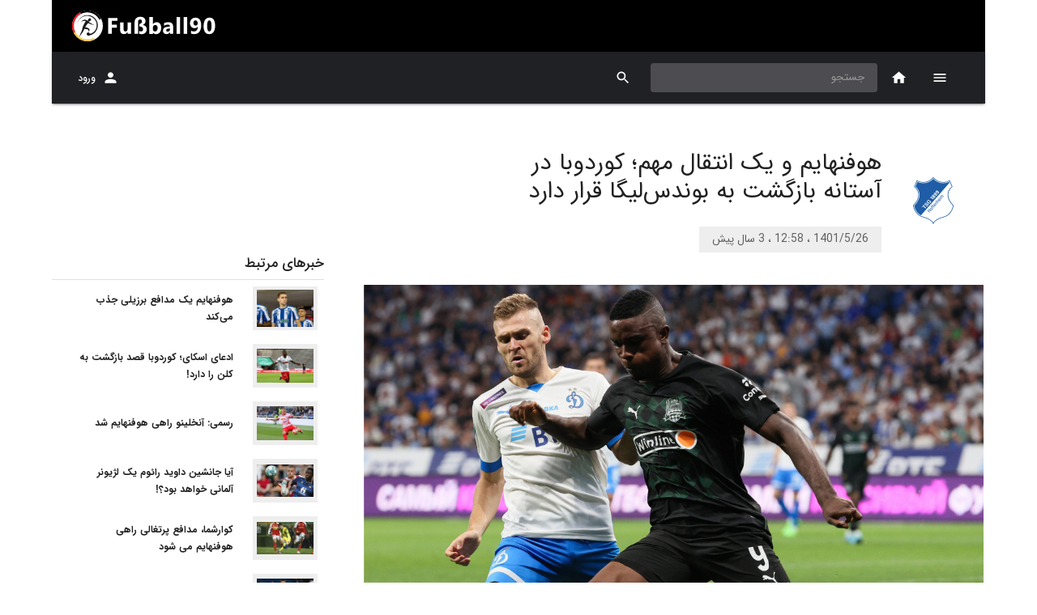

--- FILE ---
content_type: text/html; charset=utf-8
request_url: https://fussball90.com/fa/content/107422/%D9%87%D9%88%D9%81%D9%86%D9%87%D8%A7%DB%8C%D9%85%20%D9%88%20%DB%8C%DA%A9%20%D8%A7%D9%86%D8%AA%D9%82%D8%A7%D9%84%20%D9%85%D9%87%D9%85%D8%9B%20%DA%A9%D9%88%D8%B1%D8%AF%D9%88%D8%A8%D8%A7%20%D8%AF%D8%B1%20%D8%A2%D8%B3%D8%AA%D8%A7%D9%86%D9%87%20%D8%A8%D8%A7%D8%B2%DA%AF%D8%B4%D8%AA%20%D8%A8%D9%87%20%D8%A8%D9%88%D9%86%D8%AF%D8%B3%E2%80%8C%D9%84%DB%8C%DA%AF%D8%A7%20%D9%82%D8%B1%D8%A7%D8%B1%20%D8%AF%D8%A7%D8%B1%D8%AF
body_size: 12027
content:
<!DOCTYPE html><html lang="fa" dir="rtl" prefix="og: http://ogp.me/ns#"><head><script async="" src="https://www.googletagmanager.com/gtag/js?id=UA-117247626-1"></script><script>
            window.dataLayer = window.dataLayer || [];
            function gtag(){dataLayer.push(arguments);}
            gtag('js', new Date());
            gtag('config', 'UA-117247626-1', {
              page_path: window.location.pathname,
            });
          </script><meta name="enamad" content="374066"/><meta name="theme-color" content="#000000"/><meta property="og:site_name" content="fussball90.com - fussball90, Bundesliga and germany soccer coverage"/><meta property="og:type" content="website"/><meta name="twitter:card" content="summary_large_image"/><link rel="apple-touch-icon" sizes="57x57" href="/apple-icon-57x57.png"/><link rel="apple-touch-icon" sizes="60x60" href="/apple-icon-60x60.png"/><link rel="apple-touch-icon" sizes="72x72" href="/apple-icon-72x72.png"/><link rel="apple-touch-icon" sizes="76x76" href="/apple-icon-76x76.png"/><link rel="apple-touch-icon" sizes="114x114" href="/apple-icon-114x114.png"/><link rel="apple-touch-icon" sizes="120x120" href="/apple-icon-120x120.png"/><link rel="apple-touch-icon" sizes="144x144" href="/apple-icon-144x144.png"/><link rel="apple-touch-icon" sizes="152x152" href="/apple-icon-152x152.png"/><link rel="apple-touch-icon" sizes="180x180" href="/apple-icon-180x180.png"/><link rel="icon" type="image/png" sizes="192x192" href="/android-icon-192x192.png"/><link rel="icon" type="image/png" sizes="32x32" href="/favicon-32x32.png"/><link rel="icon" type="image/png" sizes="96x96" href="/favicon-96x96.png"/><link rel="icon" type="image/png" sizes="16x16" href="/favicon-16x16.png"/><link rel="manifest" href="/manifest.json"/><meta name="msapplication-TileColor" content="#000"/><meta name="msapplication-TileImage" content="/ms-icon-144x144.png"/><meta charSet="utf-8"/><meta name="viewport" content="minimum-scale=1, initial-scale=1, width=device-width"/><title>هوفنهایم و یک انتقال مهم؛ کوردوبا در آستانه بازگشت به بوندس‌لیگا قرار دارد</title><meta name="description" content="هوفنهایم در حال کار بر روی راه حلی برای پست مهاجم است."/><meta name="keywords" content="کوردوبا"/><meta property="og:title" content="هوفنهایم و یک انتقال مهم؛ کوردوبا در آستانه بازگشت به بوندس‌لیگا قرار دارد"/><meta property="og:url" content="https://www.fussball90.com/fa/107422/هوفنهایم و یک انتقال مهم؛ کوردوبا در آستانه بازگشت به بوندس‌لیگا قرار دارد"/><meta property="og:image:secure_url" content="https://res.fussball90.com/v1/files/image/15087.jpg"/><meta property="og:image" content="https://res.fussball90.com/v1/files/image/15087.jpg"/><meta name="next-head-count" content="9"/><link rel="preload" href="/_next/static/css/788a660be05c73e8.css" as="style"/><link rel="stylesheet" href="/_next/static/css/788a660be05c73e8.css" data-n-g=""/><link rel="preload" href="/_next/static/css/ca10c0cf9233effc.css" as="style"/><link rel="stylesheet" href="/_next/static/css/ca10c0cf9233effc.css" data-n-p=""/><noscript data-n-css=""></noscript><script defer="" nomodule="" src="/_next/static/chunks/polyfills-a40ef1678bae11e696dba45124eadd70.js"></script><script src="/_next/static/chunks/webpack-e7ca6bfbcf135884.js" defer=""></script><script src="/_next/static/chunks/framework-686549ad788ffa49.js" defer=""></script><script src="/_next/static/chunks/main-0fa5af30943ef41f.js" defer=""></script><script src="/_next/static/chunks/pages/_app-0fe2fc34ad87ff82.js" defer=""></script><script src="/_next/static/chunks/29107295-2c3ce868677a27a4.js" defer=""></script><script src="/_next/static/chunks/75fc9c18-1b01ecad075c1bad.js" defer=""></script><script src="/_next/static/chunks/648-6f26721718dd3c03.js" defer=""></script><script src="/_next/static/chunks/57-41562465ed91f0c7.js" defer=""></script><script src="/_next/static/chunks/858-e2af2c6bc5d81f01.js" defer=""></script><script src="/_next/static/chunks/943-da85eb292c1129d7.js" defer=""></script><script src="/_next/static/chunks/431-51e8278e5d10b7e3.js" defer=""></script><script src="/_next/static/chunks/690-c6fcebc3810dd53a.js" defer=""></script><script src="/_next/static/chunks/216-4ba7eab828937f19.js" defer=""></script><script src="/_next/static/chunks/137-3ab1d3d98636c40b.js" defer=""></script><script src="/_next/static/chunks/pages/content/%5B...all%5D-96988624a580355e.js" defer=""></script><script src="/_next/static/f5YmpMsuwORJDcuaQwJw2/_buildManifest.js" defer=""></script><script src="/_next/static/f5YmpMsuwORJDcuaQwJw2/_ssgManifest.js" defer=""></script><script src="/_next/static/f5YmpMsuwORJDcuaQwJw2/_middlewareManifest.js" defer=""></script><style data-emotion="css-global animation-c7515d">@-webkit-keyframes animation-c7515d{0%{opacity:1;}50%{opacity:0.4;}100%{opacity:1;}}@keyframes animation-c7515d{0%{opacity:1;}50%{opacity:0.4;}100%{opacity:1;}}</style><style data-emotion="css-global animation-wiooy9">@-webkit-keyframes animation-wiooy9{0%{-webkit-transform:translateX(-100%);-moz-transform:translateX(-100%);-ms-transform:translateX(-100%);transform:translateX(-100%);}50%{-webkit-transform:translateX(100%);-moz-transform:translateX(100%);-ms-transform:translateX(100%);transform:translateX(100%);}100%{-webkit-transform:translateX(100%);-moz-transform:translateX(100%);-ms-transform:translateX(100%);transform:translateX(100%);}}@keyframes animation-wiooy9{0%{-webkit-transform:translateX(-100%);-moz-transform:translateX(-100%);-ms-transform:translateX(-100%);transform:translateX(-100%);}50%{-webkit-transform:translateX(100%);-moz-transform:translateX(100%);-ms-transform:translateX(100%);transform:translateX(100%);}100%{-webkit-transform:translateX(100%);-moz-transform:translateX(100%);-ms-transform:translateX(100%);transform:translateX(100%);}}</style><style data-emotion="css 1tnj8ll i6s8oy 1rr4qq7 m0lixk bgg85l 1xrubon 11fo197 1h7y6t k008qs 1tnciim 1qsxih2 1d3bbye 1srxrdd djpgvo 18bbgm 70qvj9 1nv052c 1yfoaf1 1lxwves 7m2q5l fdt2ap 165icim iylsbf 1risrqr 1getznm 10p5cvt 9bjy07 1u2rxgr 1hy9t21 9iedg7 1n7xujw 1btd4do 1cv0y38 39bbo6 z9mc92 1sa4iik 1dbwapy 1f17ahn 1ij4dj7 xeuhvn gcxjb3 1so9j9t 1uszdbq z7erpk 19c1wah qmktpd 8gu0te io6do9 1nkf9qm 1xhj18k">.css-1tnj8ll{background-color:#fff;color:rgba(0, 0, 0, 0.87);-webkit-transition:box-shadow 300ms cubic-bezier(0.4, 0, 0.2, 1) 0ms;transition:box-shadow 300ms cubic-bezier(0.4, 0, 0.2, 1) 0ms;box-shadow:none;display:-webkit-box;display:-webkit-flex;display:-ms-flexbox;display:flex;-webkit-flex-direction:column;-ms-flex-direction:column;flex-direction:column;width:100%;box-sizing:border-box;-webkit-flex-shrink:0;-ms-flex-negative:0;flex-shrink:0;position:static;background-color:#1976d2;color:#fff;background-color:var(--main-color);max-width:1152px;margin:auto;}.css-i6s8oy{position:relative;display:-webkit-box;display:-webkit-flex;display:-ms-flexbox;display:flex;-webkit-align-items:center;-webkit-box-align:center;-ms-flex-align:center;align-items:center;padding-left:16px;padding-right:16px;min-height:56px;}@media (min-width:600px){.css-i6s8oy{padding-left:24px;padding-right:24px;}}@media (min-width:0px){@media (orientation: landscape){.css-i6s8oy{min-height:48px;}}}@media (min-width:600px){.css-i6s8oy{min-height:64px;}}.css-1rr4qq7{-webkit-flex:1;-ms-flex:1;flex:1;}.css-m0lixk{background-color:#fff;color:rgba(0, 0, 0, 0.87);-webkit-transition:box-shadow 300ms cubic-bezier(0.4, 0, 0.2, 1) 0ms;transition:box-shadow 300ms cubic-bezier(0.4, 0, 0.2, 1) 0ms;box-shadow:0px 3px 1px -2px rgba(0,0,0,0.2),0px 2px 2px 0px rgba(0,0,0,0.14),0px 1px 5px 0px rgba(0,0,0,0.12);display:-webkit-box;display:-webkit-flex;display:-ms-flexbox;display:flex;-webkit-flex-direction:column;-ms-flex-direction:column;flex-direction:column;width:100%;box-sizing:border-box;-webkit-flex-shrink:0;-ms-flex-negative:0;flex-shrink:0;position:-webkit-sticky;position:sticky;z-index:1100;top:0;left:auto;right:0;background-color:#1976d2;color:#fff;background-color:var(--bar-color);max-width:1152px;margin:auto;}.css-bgg85l{position:relative;display:-webkit-box;display:-webkit-flex;display:-ms-flexbox;display:flex;-webkit-align-items:center;-webkit-box-align:center;-ms-flex-align:center;align-items:center;padding-left:16px;padding-right:16px;min-height:56px;color:white;}@media (min-width:600px){.css-bgg85l{padding-left:24px;padding-right:24px;}}@media (min-width:0px){@media (orientation: landscape){.css-bgg85l{min-height:48px;}}}@media (min-width:600px){.css-bgg85l{min-height:64px;}}.css-1xrubon{display:-webkit-inline-box;display:-webkit-inline-flex;display:-ms-inline-flexbox;display:inline-flex;-webkit-align-items:center;-webkit-box-align:center;-ms-flex-align:center;align-items:center;-webkit-box-pack:center;-ms-flex-pack:center;-webkit-justify-content:center;justify-content:center;position:relative;box-sizing:border-box;-webkit-tap-highlight-color:transparent;background-color:transparent;outline:0;border:0;margin:0;border-radius:0;padding:0;cursor:pointer;-webkit-user-select:none;-moz-user-select:none;-ms-user-select:none;user-select:none;vertical-align:middle;-moz-appearance:none;-webkit-appearance:none;-webkit-text-decoration:none;text-decoration:none;color:inherit;font-family:IRANSans,BlinkMacSystemFont,"Segoe UI",Roboto,"Helvetica Neue",Arial,sans-serif,"Apple Color Emoji","Segoe UI Emoji","Segoe UI Symbol";font-weight:500;font-size:0.75rem;line-height:1.75;text-transform:uppercase;min-width:64px;padding:6px 8px;border-radius:4px;-webkit-transition:background-color 250ms cubic-bezier(0.4, 0, 0.2, 1) 0ms,box-shadow 250ms cubic-bezier(0.4, 0, 0.2, 1) 0ms,border-color 250ms cubic-bezier(0.4, 0, 0.2, 1) 0ms,color 250ms cubic-bezier(0.4, 0, 0.2, 1) 0ms;transition:background-color 250ms cubic-bezier(0.4, 0, 0.2, 1) 0ms,box-shadow 250ms cubic-bezier(0.4, 0, 0.2, 1) 0ms,border-color 250ms cubic-bezier(0.4, 0, 0.2, 1) 0ms,color 250ms cubic-bezier(0.4, 0, 0.2, 1) 0ms;color:inherit;border-color:currentColor;box-shadow:none;min-width:64px;border-radius:0;height:64px;padding:6px 8px;position:relative;z-index:1202;}.css-1xrubon::-moz-focus-inner{border-style:none;}.css-1xrubon.Mui-disabled{pointer-events:none;cursor:default;}@media print{.css-1xrubon{-webkit-print-color-adjust:exact;color-adjust:exact;}}.css-1xrubon:hover{-webkit-text-decoration:none;text-decoration:none;background-color:rgba(0, 0, 0, 0.04);}@media (hover: none){.css-1xrubon:hover{background-color:transparent;}}.css-1xrubon.Mui-disabled{color:rgba(0, 0, 0, 0.26);}.css-1xrubon:hover{box-shadow:none;}.css-1xrubon.Mui-focusVisible{box-shadow:none;}.css-1xrubon:active{box-shadow:none;}.css-1xrubon.Mui-disabled{box-shadow:none;}@media (max-width:899.95px){.css-1xrubon{height:56px;min-width:56px;}}.css-11fo197{-webkit-user-select:none;-moz-user-select:none;-ms-user-select:none;user-select:none;width:1em;height:1em;display:inline-block;fill:currentColor;-webkit-flex-shrink:0;-ms-flex-negative:0;flex-shrink:0;-webkit-transition:fill 200ms cubic-bezier(0.4, 0, 0.2, 1) 0ms;transition:fill 200ms cubic-bezier(0.4, 0, 0.2, 1) 0ms;font-size:1.2857142857142856rem;}.css-1h7y6t{display:-webkit-inline-box;display:-webkit-inline-flex;display:-ms-inline-flexbox;display:inline-flex;-webkit-align-items:center;-webkit-box-align:center;-ms-flex-align:center;align-items:center;-webkit-box-pack:center;-ms-flex-pack:center;-webkit-justify-content:center;justify-content:center;position:relative;box-sizing:border-box;-webkit-tap-highlight-color:transparent;background-color:transparent;outline:0;border:0;margin:0;border-radius:0;padding:0;cursor:pointer;-webkit-user-select:none;-moz-user-select:none;-ms-user-select:none;user-select:none;vertical-align:middle;-moz-appearance:none;-webkit-appearance:none;-webkit-text-decoration:none;text-decoration:none;color:inherit;text-align:center;-webkit-flex:0 0 auto;-ms-flex:0 0 auto;flex:0 0 auto;font-size:1.2857142857142856rem;padding:8px;border-radius:50%;overflow:visible;color:rgba(0, 0, 0, 0.54);-webkit-transition:background-color 150ms cubic-bezier(0.4, 0, 0.2, 1) 0ms;transition:background-color 150ms cubic-bezier(0.4, 0, 0.2, 1) 0ms;color:inherit;}.css-1h7y6t::-moz-focus-inner{border-style:none;}.css-1h7y6t.Mui-disabled{pointer-events:none;cursor:default;}@media print{.css-1h7y6t{-webkit-print-color-adjust:exact;color-adjust:exact;}}.css-1h7y6t:hover{background-color:rgba(0, 0, 0, 0.04);}@media (hover: none){.css-1h7y6t:hover{background-color:transparent;}}.css-1h7y6t.Mui-disabled{background-color:transparent;color:rgba(0, 0, 0, 0.26);}.css-k008qs{display:-webkit-box;display:-webkit-flex;display:-ms-flexbox;display:flex;}.css-1tnciim{height:64px;min-width:64px;overflow:hidden;position:relative;display:-webkit-box;display:-webkit-flex;display:-ms-flexbox;display:flex;-webkit-box-pack:center;-ms-flex-pack:center;-webkit-justify-content:center;justify-content:center;-webkit-align-items:center;-webkit-box-align:center;-ms-flex-align:center;align-items:center;}@media (max-width:899.95px){.css-1tnciim{height:56px;min-width:56px;}}.css-1qsxih2{width:100%;margin-left:auto;box-sizing:border-box;margin-right:auto;display:block;padding-left:16px;padding-right:16px;}@media (min-width:600px){.css-1qsxih2{padding-left:24px;padding-right:24px;}}@media (min-width:1200px){.css-1qsxih2{max-width:1200px;}}.css-1d3bbye{box-sizing:border-box;display:-webkit-box;display:-webkit-flex;display:-ms-flexbox;display:flex;-webkit-box-flex-wrap:wrap;-webkit-flex-wrap:wrap;-ms-flex-wrap:wrap;flex-wrap:wrap;width:100%;-webkit-flex-direction:row;-ms-flex-direction:row;flex-direction:row;}.css-1srxrdd{box-sizing:border-box;margin:0;-webkit-flex-direction:row;-ms-flex-direction:row;flex-direction:row;}@media (min-width:600px){.css-1srxrdd{-webkit-flex-basis:100%;-ms-flex-preferred-size:100%;flex-basis:100%;-webkit-box-flex:0;-webkit-flex-grow:0;-ms-flex-positive:0;flex-grow:0;max-width:100%;}}@media (min-width:900px){.css-1srxrdd{-webkit-flex-basis:100%;-ms-flex-preferred-size:100%;flex-basis:100%;-webkit-box-flex:0;-webkit-flex-grow:0;-ms-flex-positive:0;flex-grow:0;max-width:100%;}}@media (min-width:1200px){.css-1srxrdd{-webkit-flex-basis:66.666667%;-ms-flex-preferred-size:66.666667%;flex-basis:66.666667%;-webkit-box-flex:0;-webkit-flex-grow:0;-ms-flex-positive:0;flex-grow:0;max-width:66.666667%;}}@media (min-width:1536px){.css-1srxrdd{-webkit-flex-basis:66.666667%;-ms-flex-preferred-size:66.666667%;flex-basis:66.666667%;-webkit-box-flex:0;-webkit-flex-grow:0;-ms-flex-positive:0;flex-grow:0;max-width:66.666667%;}}.css-djpgvo{padding:24px 0px;display:-webkit-box;display:-webkit-flex;display:-ms-flexbox;display:flex;-webkit-align-items:center;-webkit-box-align:center;-ms-flex-align:center;align-items:center;margin-top:32px;}.css-18bbgm{box-sizing:border-box;margin:0;-webkit-flex-direction:row;-ms-flex-direction:row;flex-direction:row;display:-webkit-box;display:-webkit-flex;display:-ms-flexbox;display:flex;-webkit-align-items:center;-webkit-box-align:center;-ms-flex-align:center;align-items:center;-webkit-box-pack:center;-ms-flex-pack:center;-webkit-justify-content:center;justify-content:center;-webkit-flex-direction:column;-ms-flex-direction:column;flex-direction:column;}@media (min-width:600px){.css-18bbgm{-webkit-flex-basis:100%;-ms-flex-preferred-size:100%;flex-basis:100%;-webkit-box-flex:0;-webkit-flex-grow:0;-ms-flex-positive:0;flex-grow:0;max-width:100%;}}@media (min-width:900px){.css-18bbgm{-webkit-flex-basis:16.666667%;-ms-flex-preferred-size:16.666667%;flex-basis:16.666667%;-webkit-box-flex:0;-webkit-flex-grow:0;-ms-flex-positive:0;flex-grow:0;max-width:16.666667%;}}@media (min-width:1200px){.css-18bbgm{-webkit-flex-basis:16.666667%;-ms-flex-preferred-size:16.666667%;flex-basis:16.666667%;-webkit-box-flex:0;-webkit-flex-grow:0;-ms-flex-positive:0;flex-grow:0;max-width:16.666667%;}}@media (min-width:1536px){.css-18bbgm{-webkit-flex-basis:16.666667%;-ms-flex-preferred-size:16.666667%;flex-basis:16.666667%;-webkit-box-flex:0;-webkit-flex-grow:0;-ms-flex-positive:0;flex-grow:0;max-width:16.666667%;}}@media (max-width:899.95px){.css-18bbgm{-webkit-box-pack:start;-ms-flex-pack:start;-webkit-justify-content:flex-start;justify-content:flex-start;margin:8px 24px;}}.css-70qvj9{display:-webkit-box;display:-webkit-flex;display:-ms-flexbox;display:flex;-webkit-align-items:center;-webkit-box-align:center;-ms-flex-align:center;align-items:center;}.css-1nv052c{display:-webkit-box;display:-webkit-flex;display:-ms-flexbox;display:flex;-webkit-box-pack:center;-ms-flex-pack:center;-webkit-justify-content:center;justify-content:center;-webkit-align-items:center;-webkit-box-align:center;-ms-flex-align:center;align-items:center;border-radius:50%;width:80px;height:80px;}.css-1nv052c img{max-width:80px;max-height:80px;}.css-1yfoaf1{box-sizing:border-box;margin:0;-webkit-flex-direction:row;-ms-flex-direction:row;flex-direction:row;display:-webkit-box;display:-webkit-flex;display:-ms-flexbox;display:flex;-webkit-flex-direction:column;-ms-flex-direction:column;flex-direction:column;-webkit-box-pack:center;-ms-flex-pack:center;-webkit-justify-content:center;justify-content:center;}@media (min-width:600px){.css-1yfoaf1{-webkit-flex-basis:100%;-ms-flex-preferred-size:100%;flex-basis:100%;-webkit-box-flex:0;-webkit-flex-grow:0;-ms-flex-positive:0;flex-grow:0;max-width:100%;}}@media (min-width:900px){.css-1yfoaf1{-webkit-flex-basis:83.333333%;-ms-flex-preferred-size:83.333333%;flex-basis:83.333333%;-webkit-box-flex:0;-webkit-flex-grow:0;-ms-flex-positive:0;flex-grow:0;max-width:83.333333%;}}@media (min-width:1200px){.css-1yfoaf1{-webkit-flex-basis:83.333333%;-ms-flex-preferred-size:83.333333%;flex-basis:83.333333%;-webkit-box-flex:0;-webkit-flex-grow:0;-ms-flex-positive:0;flex-grow:0;max-width:83.333333%;}}@media (min-width:1536px){.css-1yfoaf1{-webkit-flex-basis:83.333333%;-ms-flex-preferred-size:83.333333%;flex-basis:83.333333%;-webkit-box-flex:0;-webkit-flex-grow:0;-ms-flex-positive:0;flex-grow:0;max-width:83.333333%;}}@media (max-width:899.95px){.css-1yfoaf1{padding:8px 24px;}}.css-1lxwves{display:-webkit-box;display:-webkit-flex;display:-ms-flexbox;display:flex;-webkit-flex-direction:column;-ms-flex-direction:column;flex-direction:column;-webkit-align-items:flex-start;-webkit-box-align:flex-start;-ms-flex-align:flex-start;align-items:flex-start;}.css-7m2q5l{margin:0;font-family:IRANSans,BlinkMacSystemFont,"Segoe UI",Roboto,"Helvetica Neue",Arial,sans-serif,"Apple Color Emoji","Segoe UI Emoji","Segoe UI Symbol";font-weight:400;font-size:1.8214285714285714rem;line-height:1.235;margin-bottom:0.35em;color:inherit;max-width:500px;}.css-fdt2ap{font-family:IRANSans,BlinkMacSystemFont,"Segoe UI",Roboto,"Helvetica Neue",Arial,sans-serif,"Apple Color Emoji","Segoe UI Emoji","Segoe UI Symbol";font-weight:400;font-size:0.8571428571428571rem;line-height:1.75;display:inline-block;padding:4px 16px;margin-top:16px;color:rgba(0, 0, 0, 0.6);background-color:#eeeeee;}.css-165icim{width:100%;max-height:500px;display:-webkit-box;display:-webkit-flex;display:-ms-flexbox;display:flex;-webkit-box-pack:center;-ms-flex-pack:center;-webkit-justify-content:center;justify-content:center;-webkit-align-items:center;-webkit-box-align:center;-ms-flex-align:center;align-items:center;margin:16px 0px;background-color:#212121;}.css-165icim>img{width:100%;height:100%;max-width:100%;max-height:500px;object-fit:contain;}.css-iylsbf{box-sizing:border-box;display:-webkit-box;display:-webkit-flex;display:-ms-flexbox;display:flex;-webkit-box-flex-wrap:wrap;-webkit-flex-wrap:wrap;-ms-flex-wrap:wrap;flex-wrap:wrap;width:100%;margin:0;-webkit-flex-direction:row;-ms-flex-direction:row;flex-direction:row;-webkit-box-pack:center;-ms-flex-pack:center;-webkit-justify-content:center;justify-content:center;-webkit-align-items:flex-start;-webkit-box-align:flex-start;-ms-flex-align:flex-start;align-items:flex-start;}@media (min-width:600px){.css-iylsbf{-webkit-flex-basis:100%;-ms-flex-preferred-size:100%;flex-basis:100%;-webkit-box-flex:0;-webkit-flex-grow:0;-ms-flex-positive:0;flex-grow:0;max-width:100%;}}@media (min-width:900px){.css-iylsbf{-webkit-flex-basis:16.666667%;-ms-flex-preferred-size:16.666667%;flex-basis:16.666667%;-webkit-box-flex:0;-webkit-flex-grow:0;-ms-flex-positive:0;flex-grow:0;max-width:16.666667%;}}@media (min-width:1200px){.css-iylsbf{-webkit-flex-basis:16.666667%;-ms-flex-preferred-size:16.666667%;flex-basis:16.666667%;-webkit-box-flex:0;-webkit-flex-grow:0;-ms-flex-positive:0;flex-grow:0;max-width:16.666667%;}}@media (min-width:1536px){.css-iylsbf{-webkit-flex-basis:16.666667%;-ms-flex-preferred-size:16.666667%;flex-basis:16.666667%;-webkit-box-flex:0;-webkit-flex-grow:0;-ms-flex-positive:0;flex-grow:0;max-width:16.666667%;}}.css-1risrqr{box-sizing:border-box;margin:0;-webkit-flex-direction:row;-ms-flex-direction:row;flex-direction:row;}@media (min-width:600px){.css-1risrqr{-webkit-flex-basis:100%;-ms-flex-preferred-size:100%;flex-basis:100%;-webkit-box-flex:0;-webkit-flex-grow:0;-ms-flex-positive:0;flex-grow:0;max-width:100%;}}@media (min-width:900px){.css-1risrqr{-webkit-flex-basis:83.333333%;-ms-flex-preferred-size:83.333333%;flex-basis:83.333333%;-webkit-box-flex:0;-webkit-flex-grow:0;-ms-flex-positive:0;flex-grow:0;max-width:83.333333%;}}@media (min-width:1200px){.css-1risrqr{-webkit-flex-basis:83.333333%;-ms-flex-preferred-size:83.333333%;flex-basis:83.333333%;-webkit-box-flex:0;-webkit-flex-grow:0;-ms-flex-positive:0;flex-grow:0;max-width:83.333333%;}}@media (min-width:1536px){.css-1risrqr{-webkit-flex-basis:83.333333%;-ms-flex-preferred-size:83.333333%;flex-basis:83.333333%;-webkit-box-flex:0;-webkit-flex-grow:0;-ms-flex-positive:0;flex-grow:0;max-width:83.333333%;}}.css-1getznm{padding:0px 8px 24px 48px;display:-webkit-box;display:-webkit-flex;display:-ms-flexbox;display:flex;-webkit-align-items:flex-start;-webkit-box-align:flex-start;-ms-flex-align:flex-start;align-items:flex-start;-webkit-flex-direction:column;-ms-flex-direction:column;flex-direction:column;margin-top:16px;}@media (max-width:899.95px){.css-1getznm{margin-top:0px;padding:0px 24px;}}.css-10p5cvt{height:80px;display:-webkit-box;display:-webkit-flex;display:-ms-flexbox;display:flex;-webkit-align-items:center;-webkit-box-align:center;-ms-flex-align:center;align-items:center;width:100%;}.css-9bjy07{max-width:100%;font-family:IRANSans,BlinkMacSystemFont,"Segoe UI",Roboto,"Helvetica Neue",Arial,sans-serif,"Apple Color Emoji","Segoe UI Emoji","Segoe UI Symbol";font-size:0.6964285714285714rem;display:-webkit-inline-box;display:-webkit-inline-flex;display:-ms-inline-flexbox;display:inline-flex;-webkit-align-items:center;-webkit-box-align:center;-ms-flex-align:center;align-items:center;-webkit-box-pack:center;-ms-flex-pack:center;-webkit-justify-content:center;justify-content:center;height:32px;color:rgba(0, 0, 0, 0.87);background-color:rgba(0, 0, 0, 0.08);border-radius:16px;white-space:nowrap;-webkit-transition:background-color 300ms cubic-bezier(0.4, 0, 0.2, 1) 0ms,box-shadow 300ms cubic-bezier(0.4, 0, 0.2, 1) 0ms;transition:background-color 300ms cubic-bezier(0.4, 0, 0.2, 1) 0ms,box-shadow 300ms cubic-bezier(0.4, 0, 0.2, 1) 0ms;cursor:default;outline:0;-webkit-text-decoration:none;text-decoration:none;border:0;padding:0;vertical-align:middle;box-sizing:border-box;}.css-9bjy07.Mui-disabled{opacity:0.38;pointer-events:none;}.css-9bjy07 .MuiChip-avatar{margin-left:5px;margin-right:-6px;width:24px;height:24px;color:#616161;font-size:0.6428571428571428rem;}.css-9bjy07 .MuiChip-avatarColorPrimary{color:#fff;background-color:rgb(17, 82, 147);}.css-9bjy07 .MuiChip-avatarColorSecondary{color:#fff;background-color:rgb(147, 32, 32);}.css-9bjy07 .MuiChip-avatarSmall{margin-left:4px;margin-right:-4px;width:18px;height:18px;font-size:0.5357142857142857rem;}.css-9bjy07 .MuiChip-icon{color:#616161;margin-left:5px;margin-right:-6px;}.css-9bjy07 .MuiChip-deleteIcon{-webkit-tap-highlight-color:transparent;color:rgba(0, 0, 0, 0.26);font-size:22px;cursor:pointer;margin:0 5px 0 -6px;}.css-9bjy07 .MuiChip-deleteIcon:hover{color:rgba(0, 0, 0, 0.4);}.css-1u2rxgr{position:relative;display:-webkit-box;display:-webkit-flex;display:-ms-flexbox;display:flex;-webkit-align-items:center;-webkit-box-align:center;-ms-flex-align:center;align-items:center;-webkit-box-pack:center;-ms-flex-pack:center;-webkit-justify-content:center;justify-content:center;-webkit-flex-shrink:0;-ms-flex-negative:0;flex-shrink:0;width:40px;height:40px;font-family:IRANSans,BlinkMacSystemFont,"Segoe UI",Roboto,"Helvetica Neue",Arial,sans-serif,"Apple Color Emoji","Segoe UI Emoji","Segoe UI Symbol";font-size:1.0714285714285714rem;line-height:1;border-radius:50%;overflow:hidden;-webkit-user-select:none;-moz-user-select:none;-ms-user-select:none;user-select:none;}.css-1hy9t21{width:100%;height:100%;text-align:center;object-fit:cover;color:transparent;text-indent:10000px;}.css-9iedg7{overflow:hidden;text-overflow:ellipsis;padding-left:12px;padding-right:12px;white-space:nowrap;}.css-1n7xujw{margin:0;-webkit-flex-shrink:0;-ms-flex-negative:0;flex-shrink:0;border-width:0;border-style:solid;border-color:rgba(0, 0, 0, 0.12);border-bottom-width:thin;width:100%;margin-bottom:16px;}.css-1btd4do{margin:0;font-family:IRANSans,BlinkMacSystemFont,"Segoe UI",Roboto,"Helvetica Neue",Arial,sans-serif,"Apple Color Emoji","Segoe UI Emoji","Segoe UI Symbol";font-weight:400;font-size:1.2857142857142856rem;line-height:1.334;margin-bottom:0.35em;color:initial;max-width:800px;text-align:justify;}.css-1cv0y38{padding:0px 8px 24px 48px;display:-webkit-box;display:-webkit-flex;display:-ms-flexbox;display:flex;-webkit-align-items:center;-webkit-box-align:center;-ms-flex-align:center;align-items:center;}@media (max-width:899.95px){.css-1cv0y38{padding:0px 24px;}}.css-1cv0y38>div{width:100%;}.css-39bbo6{margin:0;-webkit-flex-shrink:0;-ms-flex-negative:0;flex-shrink:0;border-width:0;border-style:solid;border-color:rgba(0, 0, 0, 0.12);border-bottom-width:thin;}.css-z9mc92{padding:16px 0px;display:-webkit-box;display:-webkit-flex;display:-ms-flexbox;display:flex;-webkit-box-pack:center;-ms-flex-pack:center;-webkit-justify-content:center;justify-content:center;-webkit-box-flex-wrap:wrap;-webkit-flex-wrap:wrap;-ms-flex-wrap:wrap;flex-wrap:wrap;}.css-1sa4iik{padding:4px 16px;background:#f5f5f5;border-radius:8px;margin:4px;}.css-1sa4iik:hover{background:#e0e0e0;}.css-1dbwapy{margin:0;font-family:IRANSans,BlinkMacSystemFont,"Segoe UI",Roboto,"Helvetica Neue",Arial,sans-serif,"Apple Color Emoji","Segoe UI Emoji","Segoe UI Symbol";font-weight:400;font-size:0.8571428571428571rem;line-height:1.75;}.css-1f17ahn{margin:24px 0px;display:-webkit-box;display:-webkit-flex;display:-ms-flexbox;display:flex;-webkit-box-flex-wrap:wrap;-webkit-flex-wrap:wrap;-ms-flex-wrap:wrap;flex-wrap:wrap;-webkit-box-pack:start;-ms-flex-pack:start;-webkit-justify-content:flex-start;justify-content:flex-start;padding:8px 0px;}@media (max-width:899.95px){.css-1f17ahn{padding:0px 8px;-webkit-box-pack:center;-ms-flex-pack:center;-webkit-justify-content:center;justify-content:center;}}.css-1ij4dj7{display:-webkit-inline-box;display:-webkit-inline-flex;display:-ms-inline-flexbox;display:inline-flex;-webkit-align-items:center;-webkit-box-align:center;-ms-flex-align:center;align-items:center;-webkit-box-pack:center;-ms-flex-pack:center;-webkit-justify-content:center;justify-content:center;position:relative;box-sizing:border-box;-webkit-tap-highlight-color:transparent;background-color:transparent;outline:0;border:0;margin:0;border-radius:0;padding:0;cursor:pointer;-webkit-user-select:none;-moz-user-select:none;-ms-user-select:none;user-select:none;vertical-align:middle;-moz-appearance:none;-webkit-appearance:none;-webkit-text-decoration:none;text-decoration:none;color:inherit;width:100px;height:80px;margin:8px;-webkit-flex-direction:column;-ms-flex-direction:column;flex-direction:column;display:-webkit-box;display:-webkit-flex;display:-ms-flexbox;display:flex;-webkit-box-pack:center;-ms-flex-pack:center;-webkit-justify-content:center;justify-content:center;background-color:#fafafa;}.css-1ij4dj7::-moz-focus-inner{border-style:none;}.css-1ij4dj7.Mui-disabled{pointer-events:none;cursor:default;}@media print{.css-1ij4dj7{-webkit-print-color-adjust:exact;color-adjust:exact;}}.css-xeuhvn{height:60px;display:-webkit-box;display:-webkit-flex;display:-ms-flexbox;display:flex;-webkit-box-pack:center;-ms-flex-pack:center;-webkit-justify-content:center;justify-content:center;-webkit-align-items:center;-webkit-box-align:center;-ms-flex-align:center;align-items:center;}.css-xeuhvn>img{max-width:40px;max-height:40px;}.css-gcxjb3{margin:0;font-family:IRANSans,BlinkMacSystemFont,"Segoe UI",Roboto,"Helvetica Neue",Arial,sans-serif,"Apple Color Emoji","Segoe UI Emoji","Segoe UI Symbol";font-weight:400;font-size:0.6428571428571428rem;line-height:1.66;color:initial;}.css-1so9j9t{padding:24px 16px;margin:16px 0px;}.css-1uszdbq{margin:0;font-family:IRANSans,BlinkMacSystemFont,"Segoe UI",Roboto,"Helvetica Neue",Arial,sans-serif,"Apple Color Emoji","Segoe UI Emoji","Segoe UI Symbol";font-weight:500;font-size:1.0714285714285714rem;line-height:1.6;margin-bottom:0.35em;}.css-z7erpk{display:block;background-color:rgba(0, 0, 0, 0.11);height:auto;margin-top:0;margin-bottom:0;transform-origin:0 55%;-webkit-transform:scale(1, 0.60);-moz-transform:scale(1, 0.60);-ms-transform:scale(1, 0.60);transform:scale(1, 0.60);border-radius:4px/6.7px;-webkit-animation:animation-c7515d 1.5s ease-in-out 0.5s infinite;animation:animation-c7515d 1.5s ease-in-out 0.5s infinite;}.css-z7erpk:empty:before{content:"\00a0";}.css-19c1wah{display:block;background-color:rgba(0, 0, 0, 0.11);height:1.2em;border-radius:50%;-webkit-animation:animation-c7515d 1.5s ease-in-out 0.5s infinite;animation:animation-c7515d 1.5s ease-in-out 0.5s infinite;}.css-qmktpd{display:block;background-color:rgba(0, 0, 0, 0.11);height:auto;margin-top:0;margin-bottom:0;transform-origin:0 55%;-webkit-transform:scale(1, 0.60);-moz-transform:scale(1, 0.60);-ms-transform:scale(1, 0.60);transform:scale(1, 0.60);border-radius:4px/6.7px;}.css-qmktpd:empty:before{content:"\00a0";}.css-8gu0te{display:block;background-color:rgba(0, 0, 0, 0.11);height:auto;margin-top:0;margin-bottom:0;transform-origin:0 55%;-webkit-transform:scale(1, 0.60);-moz-transform:scale(1, 0.60);-ms-transform:scale(1, 0.60);transform:scale(1, 0.60);border-radius:4px/6.7px;position:relative;overflow:hidden;-webkit-mask-image:-webkit-radial-gradient(white, black);}.css-8gu0te:empty:before{content:"\00a0";}.css-8gu0te::after{-webkit-animation:animation-wiooy9 1.6s linear 0.5s infinite;animation:animation-wiooy9 1.6s linear 0.5s infinite;background:linear-gradient(
          90deg,
          transparent,
          rgba(0, 0, 0, 0.04),
          transparent
        );content:'';position:absolute;-webkit-transform:translateX(-100%);-moz-transform:translateX(-100%);-ms-transform:translateX(-100%);transform:translateX(-100%);bottom:0;left:0;right:0;top:0;}.css-io6do9{display:block;background-color:rgba(0, 0, 0, 0.11);height:1.2em;-webkit-animation:animation-c7515d 1.5s ease-in-out 0.5s infinite;animation:animation-c7515d 1.5s ease-in-out 0.5s infinite;}.css-1nkf9qm{margin:16px 0px;display:-webkit-box;display:-webkit-flex;display:-ms-flexbox;display:flex;-webkit-flex-direction:column;-ms-flex-direction:column;flex-direction:column;}.css-1xhj18k{display:-webkit-box;display:-webkit-flex;display:-ms-flexbox;display:flex;-webkit-flex-direction:row;-ms-flex-direction:row;flex-direction:row;}</style></head><body><div id="__next"><div class="Home_container__3sao-"><main class="Home_main__1Z1aG"><header class="MuiPaper-root MuiPaper-elevation MuiPaper-elevation0 MuiAppBar-root MuiAppBar-colorPrimary MuiAppBar-positionStatic css-1tnj8ll"><div class="MuiToolbar-root MuiToolbar-gutters MuiToolbar-regular css-i6s8oy"><div class="MuiBox-root css-1rr4qq7"></div><span style="box-sizing:border-box;display:inline-block;overflow:hidden;width:initial;height:initial;background:none;opacity:1;border:0;margin:0;padding:0;position:relative;max-width:100%"><span style="box-sizing:border-box;display:block;width:initial;height:initial;background:none;opacity:1;border:0;margin:0;padding:0;max-width:100%"><img style="display:block;max-width:100%;width:initial;height:initial;background:none;opacity:1;border:0;margin:0;padding:0" alt="" aria-hidden="true" src="[data-uri]"/></span><img alt="Fussball90 Logo" src="[data-uri]" decoding="async" data-nimg="intrinsic" style="position:absolute;top:0;left:0;bottom:0;right:0;box-sizing:border-box;padding:0;border:none;margin:auto;display:block;width:0;height:0;min-width:100%;max-width:100%;min-height:100%;max-height:100%"/><noscript><img alt="Fussball90 Logo" srcSet="/_next/image?url=%2Fimage%2Ff90.svg&amp;w=256&amp;q=75 1x, /_next/image?url=%2Fimage%2Ff90.svg&amp;w=384&amp;q=75 2x" src="/_next/image?url=%2Fimage%2Ff90.svg&amp;w=384&amp;q=75" decoding="async" data-nimg="intrinsic" style="position:absolute;top:0;left:0;bottom:0;right:0;box-sizing:border-box;padding:0;border:none;margin:auto;display:block;width:0;height:0;min-width:100%;max-width:100%;min-height:100%;max-height:100%" loading="lazy"/></noscript></span><span style="box-sizing:border-box;display:inline-block;overflow:hidden;width:initial;height:initial;background:none;opacity:1;border:0;margin:0;padding:0;position:relative;max-width:100%"><span style="box-sizing:border-box;display:block;width:initial;height:initial;background:none;opacity:1;border:0;margin:0;padding:0;max-width:100%"><img style="display:block;max-width:100%;width:initial;height:initial;background:none;opacity:1;border:0;margin:0;padding:0" alt="" aria-hidden="true" src="[data-uri]"/></span><img alt="Fussball90 Logo" src="[data-uri]" decoding="async" data-nimg="intrinsic" style="position:absolute;top:0;left:0;bottom:0;right:0;box-sizing:border-box;padding:0;border:none;margin:auto;display:block;width:0;height:0;min-width:100%;max-width:100%;min-height:100%;max-height:100%"/><noscript><img alt="Fussball90 Logo" srcSet="/_next/image?url=%2Fimage%2Flogo.svg&amp;w=48&amp;q=75 1x, /_next/image?url=%2Fimage%2Flogo.svg&amp;w=96&amp;q=75 2x" src="/_next/image?url=%2Fimage%2Flogo.svg&amp;w=96&amp;q=75" decoding="async" data-nimg="intrinsic" style="position:absolute;top:0;left:0;bottom:0;right:0;box-sizing:border-box;padding:0;border:none;margin:auto;display:block;width:0;height:0;min-width:100%;max-width:100%;min-height:100%;max-height:100%" loading="lazy"/></noscript></span></div></header><header class="MuiPaper-root MuiPaper-elevation MuiPaper-elevation2 MuiAppBar-root MuiAppBar-colorPrimary MuiAppBar-positionSticky css-m0lixk"><div class="MuiToolbar-root MuiToolbar-gutters MuiToolbar-regular css-bgg85l"><button class="MuiButtonBase-root MuiButton-root MuiButton-text MuiButton-textInherit MuiButton-sizeMedium MuiButton-textSizeMedium MuiButton-colorInherit MuiButton-disableElevation MuiButton-root MuiButton-text MuiButton-textInherit MuiButton-sizeMedium MuiButton-textSizeMedium MuiButton-colorInherit MuiButton-disableElevation css-1xrubon" tabindex="0" type="button" aria-label="Main Menu Button"><svg class="MuiSvgIcon-root MuiSvgIcon-fontSizeMedium css-11fo197" focusable="false" aria-hidden="true" viewBox="0 0 24 24" data-testid="MenuIcon"><path d="M3 18h18v-2H3v2zm0-5h18v-2H3v2zm0-7v2h18V6H3z"></path></svg></button><a href="/"><button class="MuiButtonBase-root MuiIconButton-root MuiIconButton-colorInherit MuiIconButton-sizeMedium css-1h7y6t" tabindex="0" type="button" aria-label="Home Page Button"><svg class="MuiSvgIcon-root MuiSvgIcon-fontSizeMedium css-11fo197" focusable="false" aria-hidden="true" viewBox="0 0 24 24" data-testid="HomeIcon"><path d="M10 20v-6h4v6h5v-8h3L12 3 2 12h3v8z"></path></svg></button></a><div class="css-k008qs"><button class="MuiButtonBase-root MuiIconButton-root MuiIconButton-colorInherit MuiIconButton-sizeMedium css-1h7y6t" tabindex="0" type="button" aria-label="search"><svg class="MuiSvgIcon-root MuiSvgIcon-fontSizeMedium css-11fo197" focusable="false" aria-hidden="true" viewBox="0 0 24 24" data-testid="SearchIcon"><path d="M15.5 14h-.79l-.28-.27C15.41 12.59 16 11.11 16 9.5 16 5.91 13.09 3 9.5 3S3 5.91 3 9.5 5.91 16 9.5 16c1.61 0 3.09-.59 4.23-1.57l.27.28v.79l5 4.99L20.49 19l-4.99-5zm-6 0C7.01 14 5 11.99 5 9.5S7.01 5 9.5 5 14 7.01 14 9.5 11.99 14 9.5 14z"></path></svg></button></div><div class="MuiBox-root css-1rr4qq7"></div><div class="css-1tnciim"></div></div></header><div class="MuiContainer-root MuiContainer-maxWidthLg css-1qsxih2"><div class="MuiGrid-root MuiGrid-container css-1d3bbye"><div class="MuiGrid-root MuiGrid-item MuiGrid-grid-sm-12 MuiGrid-grid-md-12 MuiGrid-grid-lg-8 css-1srxrdd"><div color="normal" variant="wide" class="css-djpgvo"><div class="MuiGrid-root MuiGrid-container css-1d3bbye"><div class="MuiGrid-root MuiGrid-item MuiGrid-grid-sm-12 MuiGrid-grid-md-2 MuiGrid-grid-lg-2 css-18bbgm"><div class="css-70qvj9"><div class="css-1nv052c"><img src="https://res.fussball90.com/v1/files/image/9591.svg" alt="TSG Hoffenheim"/></div></div></div><div class="MuiGrid-root MuiGrid-item MuiGrid-grid-sm-12 MuiGrid-grid-md-10 MuiGrid-grid-lg-10 css-1yfoaf1"><div class="css-1lxwves"><h1 class="MuiTypography-root MuiTypography-h4 MuiTypography-gutterBottom css-7m2q5l">هوفنهایم و یک انتقال مهم؛ کوردوبا در آستانه بازگشت به بوندس‌لیگا قرار دارد</h1><time class="css-fdt2ap">1401/5/26 ، 12:58 ، 3 سال پیش</time></div></div></div></div><div class="css-165icim"><img src="https://res.fussball90.com/v1/files/image/15087.jpg" alt="Content Image"/></div><div class="MuiGrid-root MuiGrid-container css-1d3bbye"><div class="MuiGrid-root MuiGrid-container MuiGrid-item MuiGrid-grid-sm-12 MuiGrid-grid-md-2 MuiGrid-grid-lg-2 css-iylsbf"></div><div class="MuiGrid-root MuiGrid-item MuiGrid-grid-sm-12 MuiGrid-grid-md-10 MuiGrid-grid-lg-10 css-1risrqr"><div class="css-1getznm"><div class="css-10p5cvt"><div class="MuiChip-root MuiChip-filled MuiChip-sizeMedium MuiChip-colorDefault MuiChip-filledDefault css-9bjy07"><div class="MuiAvatar-root MuiAvatar-circular MuiChip-avatar MuiChip-avatarMedium MuiChip-avatarColorDefault css-1u2rxgr"><img alt="محسن مصدق" src="https://res.fussball90.com/v1/files/profile/182.jpg" class="MuiAvatar-img css-1hy9t21"/></div><span class="MuiChip-label MuiChip-labelMedium css-9iedg7">محسن مصدق</span></div><div class="MuiBox-root css-1rr4qq7"></div></div><hr class="MuiDivider-root MuiDivider-fullWidth css-1n7xujw"/><h2 class="MuiTypography-root MuiTypography-h5 MuiTypography-gutterBottom css-1btd4do">هوفنهایم در حال کار بر روی راه حلی برای پست مهاجم است.</h2></div><div class="css-1cv0y38"><div class="Content_context__j1neA"><p>به گزارش کیکر، سرمربی جدید آندره برایتنرایتر همچنان به دنبال یک "نه واقعی" برای تیم خود است. و جان کوردوبا یکی از جدی ترین اهداف است. کیکر می گوید، هوفنهایم برنامه زیادی برای به خدمت گیری این بازیکن 29 ساله را دارد. کوردوبا تا سال 2025 با کراسنودار قرارداد دارد.&nbsp;</p><p>هوفنهایم می تواند از مقررات ویژه فیفا بهره مند شود که در نتیجه جنگ روسیه به بازیکنان خارجی باشگاه های روسیه و اوکراین اجازه خروج قرضی رایگان را می دهد. بر اساس گزارش ها، مذاکرات بین باشگاه و مهاجم باتجربه بوندسلیگا مدتی است. هوفنهایم به دنبال تصمیم گیری سریع است که اگر کوردوبا به نتیجه نرسید آنها راه حل جایگزین را دنبال کنند.</p><p><div id="content-refer-100462"></div></p><p>این بازیکن کلمبیایی در جولای 2021 با 20 میلیون یورو پس از یک سال حضور در هرتابرلین به کراسنودار رفت. کوردوبا همچنین قبلا برای ماینتس و کلن بازی کرده است. او در هوفنهایم می تواند به 119 بازی خود در بوندسلیگا و 43 گل خود بیشتر اضافه کند. در مجموع، کوردوبا در طول دوران حرفه ای خود در حدود 61 میلیون یورو درآمد نقل و انتقالاتی برای باشگاه های قبلی خود داشته است. تنها چهار هموطن او هزینه بیشتری داشته اند. &nbsp;جیمز رودریگز &nbsp;با 149 میلیون یورو رکورد دار است.</p><p>کوردوبا در 19 بازی برای کراسنودار 6 گل و 4 پاس گل به ثبت رسانده است. به دلیل آسیب دیدگی از ناحیه ران، او مجبور شد تا آوریل 2022 حدود 6 ماه بیرون بنشیند.</p></div></div><hr class="MuiDivider-root MuiDivider-fullWidth css-39bbo6"/><div class="css-z9mc92"><a target="_blank" rel="noreferrer" href="/fa/search?query=کوردوبا&amp;from=0&amp;size=50"><div class="css-1sa4iik"><h6 class="MuiTypography-root MuiTypography-subtitle1 css-1dbwapy">کوردوبا</h6></div></a></div><hr class="MuiDivider-root MuiDivider-fullWidth css-39bbo6"/><div class="css-1f17ahn"><a href="/fa/list/tag/TSG_Hoffenheim/?id=10"><button class="MuiButtonBase-root css-1ij4dj7" tabindex="0" type="button"><div class="css-xeuhvn"><img src="https://res.fussball90.com/v1/files/image/9591.svg" alt="تی‌اس‌گی هوفنهایم"/></div><span class="MuiTypography-root MuiTypography-caption css-gcxjb3">تی‌اس‌گی هوفنهایم</span></button></a></div><hr class="MuiDivider-root MuiDivider-fullWidth css-39bbo6"/><div id="comment-list" class="css-1so9j9t"><div class="MuiTypography-root MuiTypography-h6 MuiTypography-gutterBottom css-1uszdbq">کامنت‌ها</div><div><span class="MuiSkeleton-root MuiSkeleton-text MuiSkeleton-pulse css-z7erpk"></span><span class="MuiSkeleton-root MuiSkeleton-circular MuiSkeleton-pulse css-19c1wah" style="width:40px;height:40px"></span><span class="MuiSkeleton-root MuiSkeleton-text MuiSkeleton-pulse css-z7erpk"></span><span class="MuiSkeleton-root MuiSkeleton-text css-qmktpd"></span><span class="MuiSkeleton-root MuiSkeleton-text MuiSkeleton-wave css-8gu0te"></span><span class="MuiSkeleton-root MuiSkeleton-rectangular MuiSkeleton-pulse css-io6do9" style="height:118px"></span><span class="MuiSkeleton-root MuiSkeleton-text MuiSkeleton-wave css-8gu0te"></span></div><div class="css-1nkf9qm"></div></div></div></div></div></div><div class="out-text-content"><div class="content-less"></div></div></div></main><footer class="Home_footer__2v49s"><div class="MuiContainer-root MuiContainer-maxWidthLg css-1qsxih2"><div class="Home_box__1Bbg6"><h4>فوسبال را در شبکه‌های اجتماعی دنبال کنید</h4><div class="css-1xhj18k"><a target="_blank" href="https://t.me/fussball90" rel="noreferrer"><button class="MuiButtonBase-root MuiIconButton-root MuiIconButton-colorInherit MuiIconButton-sizeMedium css-1h7y6t" tabindex="0" type="button"><svg class="MuiSvgIcon-root MuiSvgIcon-fontSizeMedium css-11fo197" focusable="false" aria-hidden="true" viewBox="0 0 24 24" data-testid="TelegramIcon"><path d="M9.78 18.65l.28-4.23 7.68-6.92c.34-.31-.07-.46-.52-.19L7.74 13.3 3.64 12c-.88-.25-.89-.86.2-1.3l15.97-6.16c.73-.33 1.43.18 1.15 1.3l-2.72 12.81c-.19.91-.74 1.13-1.5.71L12.6 16.3l-1.99 1.93c-.23.23-.42.42-.83.42z"></path></svg></button></a><a target="_blank" href="https://www.instagram.com/fussball90_com/" rel="noreferrer"><button class="MuiButtonBase-root MuiIconButton-root MuiIconButton-colorInherit MuiIconButton-sizeMedium css-1h7y6t" tabindex="0" type="button"><svg class="MuiSvgIcon-root MuiSvgIcon-fontSizeMedium css-11fo197" focusable="false" aria-hidden="true" viewBox="0 0 24 24" data-testid="InstagramIcon"><path d="M7.8 2h8.4C19.4 2 22 4.6 22 7.8v8.4a5.8 5.8 0 0 1-5.8 5.8H7.8C4.6 22 2 19.4 2 16.2V7.8A5.8 5.8 0 0 1 7.8 2m-.2 2A3.6 3.6 0 0 0 4 7.6v8.8C4 18.39 5.61 20 7.6 20h8.8a3.6 3.6 0 0 0 3.6-3.6V7.6C20 5.61 18.39 4 16.4 4H7.6m9.65 1.5a1.25 1.25 0 0 1 1.25 1.25A1.25 1.25 0 0 1 17.25 8 1.25 1.25 0 0 1 16 6.75a1.25 1.25 0 0 1 1.25-1.25M12 7a5 5 0 0 1 5 5 5 5 0 0 1-5 5 5 5 0 0 1-5-5 5 5 0 0 1 5-5m0 2a3 3 0 0 0-3 3 3 3 0 0 0 3 3 3 3 0 0 0 3-3 3 3 0 0 0-3-3z"></path></svg></button></a><a target="_blank" href="https://twitter.com/FussballIr" rel="noreferrer"><button class="MuiButtonBase-root MuiIconButton-root MuiIconButton-colorInherit MuiIconButton-sizeMedium css-1h7y6t" tabindex="0" type="button"><svg class="MuiSvgIcon-root MuiSvgIcon-fontSizeMedium css-11fo197" focusable="false" aria-hidden="true" viewBox="0 0 24 24" data-testid="TwitterIcon"><path d="M22.46 6c-.77.35-1.6.58-2.46.69.88-.53 1.56-1.37 1.88-2.38-.83.5-1.75.85-2.72 1.05C18.37 4.5 17.26 4 16 4c-2.35 0-4.27 1.92-4.27 4.29 0 .34.04.67.11.98C8.28 9.09 5.11 7.38 3 4.79c-.37.63-.58 1.37-.58 2.15 0 1.49.75 2.81 1.91 3.56-.71 0-1.37-.2-1.95-.5v.03c0 2.08 1.48 3.82 3.44 4.21a4.22 4.22 0 0 1-1.93.07 4.28 4.28 0 0 0 4 2.98 8.521 8.521 0 0 1-5.33 1.84c-.34 0-.68-.02-1.02-.06C3.44 20.29 5.7 21 8.12 21 16 21 20.33 14.46 20.33 8.79c0-.19 0-.37-.01-.56.84-.6 1.56-1.36 2.14-2.23z"></path></svg></button></a></div></div></div></footer></div></div><script id="__NEXT_DATA__" type="application/json">{"props":{"pageProps":{"_nextI18Next":{"initialI18nStore":{"fa":{"common":{"NAME":"Fussball90 | فوسبال 90، مرجع خبری فوتبال آلمان","DESCRIPTION":"مرجع خبری فوتبال آلمان و بوندسلیگا، مقاله، اخبار به روز","KEYWORDS":"آلمان، بوندسلیگا، مرجع خبری، مقاله، اخبار به روز","HOME":"صفحه نخست","SEARCH":"جستجو","CANCEL":"انصراف","ARTICLE":"مقاله","LAST_NEWS_IMPORTANT":"اخبار مهم","USER_SENT":"ارسالی کاربران","LAST_CONTENT":"آخرین مطالب","FAV_LIST":"خبرهای پیشنهادی برای شما","MORE":"بیشتر...","_MORE":"بیشتر","RELATIVE_NEWS":"خبرهای مرتبط","LIST":"لیست‌ها","COMMENTS":"کامنت‌ها","COMMENT":"درج نظر","SENT":"ارسال","NEED_TO_LOGIN":"برای درج نظر می بایست نخست وارد شوید","WARNING":"توجه","LOGIN":"ورود","COMMENT_REQ":"نظر خود را وارد نمایید","REPLY":"پاسخ","REPLY_FROM":"در پاسخ به","TABLE_1":"جدول بوندسلیگا","TABLE_2":"جدول بوندسلیگا 2","TABLE_3":"جدول لیگا 3","DFB_POKAL":"جام حذفی","CATEGORY":"اخبار دسته بندی شده","REPORT":"گزارش بازی‌ها","WEEK":"هفته","BUNDESLIGA":"بوندسلیگا","HOST":"میزبان","POSABLE_LINE_UP":"ترکیب احتمالی","LINEUP":"ترکیب","OUT":"غایبن","RANK_TABLE":"وضعیت جدول","LAST_GAMES":"نتایج بازیهای پیشین","RELOAD_CONTENT":"به روز رسانی خبر","LAST_UPDATE":"آخرین به روز رسانی خبر:","SOCIAL_LINK":"فوسبال را در شبکه‌های اجتماعی دنبال کنید","TRANSFER_INPUT":"ورودی","TRANSFER_OUTPUT":"خروجی","AGE":"ساله"},"auth":{"MOBILE":"شماره موبایل","CODE":"دریافت کد فعال سازی","LOGIN":"ورود","VALUE_REQUIRED":"مقدار خواسته شده را وارد نمایید","ERROR_MOBILE":"موبایل را به طور صحیح وارد نمایید","CHANGE_MOBILE":"تغییر شماره تلفن","ERROR_CODE":"کد 4 رقمی را به طور صحیح وارد نمایید","SERVER_ERROR":"خطای سرور، لطفا دوباره تلاش کنید","INVALID_CODE":"کد وارد شده اشتباه است","NAME":"نام","NAME_HINT":"نام نمایشی در سایت","EN_NAME":"نام به انگلیسی","NAME_EN_HINT":"نام نمایشی در نسخه انگلیسی","REGISTER":"ثبت نام","USER.MY_ACCOUNT":"اکانت من","USER.LOGOUT":"خروج"}}},"userConfig":{"i18n":{"localeDetection":false,"defaultLocale":"fa","locales":["fa","en"]},"default":{"i18n":{"localeDetection":false,"defaultLocale":"fa","locales":["fa","en"]}}}},"locale":"fa","content":{"id":107422,"user_id":1,"contentTypeId":1,"mainTagId":10,"showInSlider":false,"isArchive":false,"createDate":"2022-08-17T12:58:43.537Z","modifyDate":"2022-08-17T16:05:24.813Z","updateContent":"2022-08-17T17:06:48.640Z","shortId":"dFuEto2","viewCount":2634,"dislike":0,"like":1,"commentCount":0,"secondTag":null,"mainTag":{"id":10,"fa":"تی‌اس‌گی هوفنهایم","en":"TSG Hoffenheim","icon":"https://res.fussball90.com/v1/files/image/9591.svg","faShort":"هوفنهایم","enShort":"Hoffenheim","bgColor":"#1f5da6","fgColor":"#fff"},"tagList":null,"relatives":[{"id":107370,"title":"هوفنهایم یک مدافع برزیلی جذب می‌کند","image":"https://res.fussball90.com/v1/process/resize/image/15019.jpg?resize=300","summery":"","createDate":"2022-08-13T13:17:11.373"},{"id":107335,"title":"ادعای اسکای؛ کوردوبا قصد بازگشت به کلن را دارد! ","image":"https://res.fussball90.com/v1/process/resize/image/14834.jpg?resize=300","summery":"","createDate":"2022-08-09T15:44:08.323"},{"id":107315,"title":"رسمی: آنخلینو راهی هوفنهایم شد","image":"https://res.fussball90.com/v1/process/resize/image/14817.jpg?resize=300","summery":"","createDate":"2022-08-08T17:23:15.833"},{"id":107277,"title":"آیا جانشین داوید رائوم یک لژیونر آلمانی خواهد بود؟!","image":"https://res.fussball90.com/v1/process/resize/image/14745.jpg?resize=300","summery":"","createDate":"2022-08-04T16:34:08.777"},{"id":107230,"title":"کوارشما، مدافع پرتغالی راهی هوفنهایم می شود","image":"https://res.fussball90.com/v1/process/resize/image/14641.jpg?resize=300","summery":"","createDate":"2022-08-02T18:45:01.047"},{"id":107081,"title":"گزینه‌های احتمالی جانشینی هالر ","image":"https://res.fussball90.com/v1/process/resize/image/14422.jpg?resize=300","summery":"","createDate":"2022-07-25T21:08:50.463"},{"id":104040,"title":"فارکه سرمربی کراسنودار روسیه شد","image":"https://res.fussball90.com/v1/process/resize/image/9475.jpg?resize=300","summery":"","createDate":"2022-01-14T07:09:04.823"},{"id":103918,"title":"برتی فوگتس؛ مردی از جنس استقامت! | عکس‌ نوشت","image":"https://res.fussball90.com/v1/process/resize/image/9091.jpg?resize=300","summery":"","createDate":"2021-12-30T16:27:32.747"},{"id":100574,"title":"رسمی؛ مهاجم هرتابرلین در انتقالی ارزشمند راهی روسیه شد","image":"https://res.fussball90.com/v1/process/resize/image/969.jpg?resize=300","summery":"","createDate":"2021-07-23T15:14:56.747"},{"id":100477,"title":"بوبیچ ستاره فرانکفورت را به برلین می‌برد؟!","image":"https://res.fussball90.com/v1/process/resize/image/851.jpg?resize=300","summery":"","createDate":"2021-07-19T06:35:11.140"},{"id":100462,"title":"غیررسمی؛ کوردوبا و انتقال گران به روسیه","image":"https://res.fussball90.com/v1/process/resize/image/835.jpg?resize=300","summery":"","createDate":"2021-07-18T07:37:45.323"}],"author":{"fa":"محسن مصدق","en":"Mohsen Mosaddegh","profile":"https://res.fussball90.com/v1/files/profile/182.jpg"},"contentType":{"fa":"خبر","en":"News"},"title":"هوفنهایم و یک انتقال مهم؛ کوردوبا در آستانه بازگشت به بوندس‌لیگا قرار دارد","image":"image/15087.jpg","language":"fa","relativeList":[107370,107335,107315,107277,107230,107081,104040,103918,100574,100477,100462],"packageId":"normal","contentList":[],"summery":"هوفنهایم در حال کار بر روی راه حلی برای پست مهاجم است.","keywords":[{"label":"کوردوبا","value":"کوردوبا"}],"context":"\u003cp\u003eبه گزارش کیکر، سرمربی جدید آندره برایتنرایتر همچنان به دنبال یک \"نه واقعی\" برای تیم خود است. و جان کوردوبا یکی از جدی ترین اهداف است. کیکر می گوید، هوفنهایم برنامه زیادی برای به خدمت گیری این بازیکن 29 ساله را دارد. کوردوبا تا سال 2025 با کراسنودار قرارداد دارد.\u0026nbsp;\u003c/p\u003e\u003cp\u003eهوفنهایم می تواند از مقررات ویژه فیفا بهره مند شود که در نتیجه جنگ روسیه به بازیکنان خارجی باشگاه های روسیه و اوکراین اجازه خروج قرضی رایگان را می دهد. بر اساس گزارش ها، مذاکرات بین باشگاه و مهاجم باتجربه بوندسلیگا مدتی است. هوفنهایم به دنبال تصمیم گیری سریع است که اگر کوردوبا به نتیجه نرسید آنها راه حل جایگزین را دنبال کنند.\u003c/p\u003e\u003cp\u003e\u003cdiv id=\"content-refer-100462\"\u003e\u003c/div\u003e\u003c/p\u003e\u003cp\u003eاین بازیکن کلمبیایی در جولای 2021 با 20 میلیون یورو پس از یک سال حضور در هرتابرلین به کراسنودار رفت. کوردوبا همچنین قبلا برای ماینتس و کلن بازی کرده است. او در هوفنهایم می تواند به 119 بازی خود در بوندسلیگا و 43 گل خود بیشتر اضافه کند. در مجموع، کوردوبا در طول دوران حرفه ای خود در حدود 61 میلیون یورو درآمد نقل و انتقالاتی برای باشگاه های قبلی خود داشته است. تنها چهار هموطن او هزینه بیشتری داشته اند. \u0026nbsp;جیمز رودریگز \u0026nbsp;با 149 میلیون یورو رکورد دار است.\u003c/p\u003e\u003cp\u003eکوردوبا در 19 بازی برای کراسنودار 6 گل و 4 پاس گل به ثبت رسانده است. به دلیل آسیب دیدگی از ناحیه ران، او مجبور شد تا آوریل 2022 حدود 6 ماه بیرون بنشیند.\u003c/p\u003e","innerContents":[{"id":100462,"contentTypeId":3,"title":"غیررسمی؛ کوردوبا و انتقال گران به روسیه","summery":"بنا بر ادعای نشریه بیلد، ژون کوردوبا در یک قدمی انتقال به لیگ روسیه قرار دارد. به نظر می‌رسد مهاجم کلمبیایی هرتابرلین در انتقالی ۲۰ میلیون یورویی راهی کراسنودار شود. مهاجم ۲۸ ساله قبلا با ۱۵ میلیون یورو از جمع بزها به پایتخت آمده بود.","image":"https://res.fussball90.com/v1/files/image/835.jpg","mainTagId":13,"style":"content-mini","createDate":"2021-07-18T07:37:45.323Z","contentType":{"fa":"تازه‌های کوتاه","en":"Short News"},"mainTag":{"fa":"هرتابرلین","en":"Hertha Berlin","categoryId":2,"faShort":"هرتابرلین","icon":"https://res.fussball90.com/v1/files/image/9602.svg","enShort":"Hertha Berlin","bundesligaId":"hertha-bsc","dbId":"9","backgroundColor":"#0069b4","wfId":"Hertha BSC","transfermarktId":"HERTHA BSC","transfermarktId2":"Hertha BSC","id":13}}],"imageFullSrc":"https://res.fussball90.com/v1/files/image/15087.jpg","transferList":null,"dataList":[],"transferData":[]}},"__N_SSP":true},"page":"/content/[...all]","query":{"all":["107422","هوفنهایم و یک انتقال مهم؛ کوردوبا در آستانه بازگشت به بوندس‌لیگا قرار دارد"]},"buildId":"f5YmpMsuwORJDcuaQwJw2","isFallback":false,"gssp":true,"locale":"fa","locales":["fa","en"],"defaultLocale":"fa","scriptLoader":[]}</script><script defer src="https://static.cloudflareinsights.com/beacon.min.js/vcd15cbe7772f49c399c6a5babf22c1241717689176015" integrity="sha512-ZpsOmlRQV6y907TI0dKBHq9Md29nnaEIPlkf84rnaERnq6zvWvPUqr2ft8M1aS28oN72PdrCzSjY4U6VaAw1EQ==" data-cf-beacon='{"version":"2024.11.0","token":"240d87607e334f72918ee23c7dd0c0ef","r":1,"server_timing":{"name":{"cfCacheStatus":true,"cfEdge":true,"cfExtPri":true,"cfL4":true,"cfOrigin":true,"cfSpeedBrain":true},"location_startswith":null}}' crossorigin="anonymous"></script>
</body></html>

--- FILE ---
content_type: application/javascript; charset=UTF-8
request_url: https://fussball90.com/_next/static/chunks/main-0fa5af30943ef41f.js
body_size: 27375
content:
(self.webpackChunk_N_E=self.webpackChunk_N_E||[]).push([[179],{60400:function(){"trimStart"in String.prototype||(String.prototype.trimStart=String.prototype.trimLeft),"trimEnd"in String.prototype||(String.prototype.trimEnd=String.prototype.trimRight),"description"in Symbol.prototype||Object.defineProperty(Symbol.prototype,"description",{configurable:!0,get:function(){var e=/\((.*)\)/.exec(this.toString());return e?e[1]:void 0}}),Array.prototype.flat||(Array.prototype.flat=function(e,t){return t=this.concat.apply([],this),e>1&&t.some(Array.isArray)?t.flat(e-1):t},Array.prototype.flatMap=function(e,t){return this.map(e,t).flat()}),Promise.prototype.finally||(Promise.prototype.finally=function(e){if("function"!=typeof e)return this.then(e,e);var t=this.constructor||Promise;return this.then((function(r){return t.resolve(e()).then((function(){return r}))}),(function(r){return t.resolve(e()).then((function(){throw r}))}))})},40877:function(e,t){"use strict";Object.defineProperty(t,"__esModule",{value:!0}),t.default=function(){var e=null;return{mountedInstances:new Set,updateHead:function(t){var r=e=Promise.resolve().then((function(){if(r===e){e=null;var o={};t.forEach((function(e){if("link"===e.type&&e.props["data-optimized-fonts"]){if(document.querySelector('style[data-href="'.concat(e.props["data-href"],'"]')))return;e.props.href=e.props["data-href"],e.props["data-href"]=void 0}var t=o[e.type]||[];t.push(e),o[e.type]=t}));var a=o.title?o.title[0]:null,i="";if(a){var s=a.props.children;i="string"===typeof s?s:Array.isArray(s)?s.join(""):""}i!==document.title&&(document.title=i),["meta","base","link","style","script"].forEach((function(e){!function(e,t){var r=document.getElementsByTagName("head")[0],o=r.querySelector("meta[name=next-head-count]");0;for(var a=Number(o.content),i=[],s=0,u=o.previousElementSibling;s<a;s++,u=u.previousElementSibling)u.tagName.toLowerCase()===e&&i.push(u);var c=t.map(n).filter((function(e){for(var t=0,r=i.length;t<r;t++){if(i[t].isEqualNode(e))return i.splice(t,1),!1}return!0}));i.forEach((function(e){return e.parentNode.removeChild(e)})),c.forEach((function(e){return r.insertBefore(e,o)})),o.content=(a-i.length+c.length).toString()}(e,o[e]||[])}))}}))}}},t.DOMAttributeNames=void 0;var r={acceptCharset:"accept-charset",className:"class",htmlFor:"for",httpEquiv:"http-equiv",noModule:"noModule"};function n(e){var t=e.type,n=e.props,o=document.createElement(t);for(var a in n)if(n.hasOwnProperty(a)&&"children"!==a&&"dangerouslySetInnerHTML"!==a&&void 0!==n[a]){var i=r[a]||a.toLowerCase();"script"!==t||"async"!==i&&"defer"!==i&&"noModule"!==i?o.setAttribute(i,n[a]):o[i]=!!n[a]}var s=n.children,u=n.dangerouslySetInnerHTML;return u?o.innerHTML=u.__html||"":s&&(o.textContent="string"===typeof s?s:Array.isArray(s)?s.join(""):""),o}t.DOMAttributeNames=r},96947:function(e,t,r){"use strict";var n=r(809),o=r(2553),a=r(62012),i=r(9807),s=r(27690),u=r(99828),c=r(53848);function l(e){var t=function(){if("undefined"===typeof Reflect||!Reflect.construct)return!1;if(Reflect.construct.sham)return!1;if("function"===typeof Proxy)return!0;try{return Boolean.prototype.valueOf.call(Reflect.construct(Boolean,[],(function(){}))),!0}catch(e){return!1}}();return function(){var r,n=u(e);if(t){var o=u(this).constructor;r=Reflect.construct(n,arguments,o)}else r=n.apply(this,arguments);return s(this,r)}}Object.defineProperty(t,"__esModule",{value:!0}),t.initNext=function(){return ye.apply(this,arguments)},t.render=_e,t.renderError=be,t.emitter=t.router=t.version=void 0,r(60400);var f=A(r(67294)),p=A(r(73935)),h=r(8771),d=r(15850),v=A(r(18286)),m=r(30647),y=r(64957),g=r(9636),_=r(25880),b=r(36616),w=r(99475),x=r(63291),S=A(r(40877)),P=A(r(66184)),E=A(r(8854)),R=r(93396),L=r(69898),O=A(r(80676)),k=r(81394);function C(e,t,r,n,o,a,i){try{var s=e[a](i),u=s.value}catch(c){return void r(c)}s.done?t(u):Promise.resolve(u).then(n,o)}function j(e){return function(){var t=this,r=arguments;return new Promise((function(n,o){var a=e.apply(t,r);function i(e){C(a,n,o,i,s,"next",e)}function s(e){C(a,n,o,i,s,"throw",e)}i(void 0)}))}}function T(e,t,r){return t in e?Object.defineProperty(e,t,{value:r,enumerable:!0,configurable:!0,writable:!0}):e[t]=r,e}function A(e){return e&&e.__esModule?e:{default:e}}function M(e){for(var t=1;t<arguments.length;t++){var r=null!=arguments[t]?arguments[t]:{},n=Object.keys(r);"function"===typeof Object.getOwnPropertySymbols&&(n=n.concat(Object.getOwnPropertySymbols(r).filter((function(e){return Object.getOwnPropertyDescriptor(r,e).enumerable})))),n.forEach((function(t){T(e,t,r[t])}))}return e}var I=JSON.parse(document.getElementById("__NEXT_DATA__").textContent);window.__NEXT_DATA__=I;t.version="12.0.2";var N=function(e){return[].slice.call(e)},F=I.props,D=I.err,z=I.page,B=I.query,q=I.buildId,U=I.assetPrefix,W=I.runtimeConfig,H=I.dynamicIds,G=I.isFallback,V=I.locale,$=I.locales,X=I.domainLocales,K=I.isPreview,Q=(I.rsc,I.defaultLocale),Y=U||"";r.p="".concat(Y,"/_next/"),b.setConfig({serverRuntimeConfig:{},publicRuntimeConfig:W||{}});var J=w.getURL();y.hasBasePath(J)&&(J=y.delBasePath(J));var Z=r(9625).normalizeLocalePath,ee=r(61085).detectDomainLocale,te=r(86472).parseRelativeUrl,re=r(69422).formatUrl;if($){var ne=te(J),oe=Z(ne.pathname,$);oe.detectedLocale?(ne.pathname=oe.pathname,J=re(ne)):Q=V;var ae=ee(void 0,window.location.hostname);ae&&(Q=ae.defaultLocale)}I.scriptLoader&&(0,r(72189).initScriptLoader)(I.scriptLoader);var ie=new P.default(q,Y),se=function(e){var t=c(e,2),r=t[0],n=t[1];return ie.routeLoader.onEntrypoint(r,n)};window.__NEXT_P&&window.__NEXT_P.map((function(e){return setTimeout((function(){return se(e)}),0)})),window.__NEXT_P=[],window.__NEXT_P.push=se;var ue,ce,le,fe,pe=S.default(),he=document.getElementById("__next");t.router=ce,pe.getIsSsr=function(){return ce.isSsr};var de,ve=function(e){i(r,e);var t=l(r);function r(){return o(this,r),t.apply(this,arguments)}return a(r,[{key:"componentDidCatch",value:function(e,t){this.props.fn(e,t)}},{key:"componentDidMount",value:function(){this.scrollToHash(),ce.isSsr&&"/404"!==z&&"/_error"!==z&&(G||I.nextExport&&(g.isDynamicRoute(ce.pathname)||location.search)||F&&F.__N_SSG&&location.search)&&ce.replace(ce.pathname+"?"+String(_.assign(_.urlQueryToSearchParams(ce.query),new URLSearchParams(location.search))),J,{_h:1,shallow:!G})}},{key:"componentDidUpdate",value:function(){this.scrollToHash()}},{key:"scrollToHash",value:function(){var e=location.hash;if(e=e&&e.substring(1)){var t=document.getElementById(e);t&&setTimeout((function(){return t.scrollIntoView()}),0)}}},{key:"render",value:function(){return this.props.children}}]),r}(f.default.Component),me=v.default();function ye(){return(ye=j(n.mark((function e(){var r,o,a,i,s,u,c,l=arguments;return n.wrap((function(e){for(;;)switch(e.prev=e.next){case 0:return l.length>0&&void 0!==l[0]?l[0]:{},r=D,e.prev=3,e.next=6,ie.routeLoader.whenEntrypoint("/_app");case 6:if(!("error"in(o=e.sent))){e.next=9;break}throw o.error;case 9:a=o.component,i=o.exports,le=a,s=i&&i.reportWebVitals,fe=function(e){var t,r=e.id,n=e.name,o=e.startTime,a=e.value,i=e.duration,u=e.entryType,c=e.entries,l="".concat(Date.now(),"-").concat(Math.floor(8999999999999*Math.random())+1e12);c&&c.length&&(t=c[0].startTime);var f={id:r||l,name:n,startTime:o||t,value:null==a?i:a,label:"mark"===u||"measure"===u?"custom":"web-vital"};null===s||void 0===s||s(f),k.trackWebVitalMetric(f)},e.next=17;break;case 17:return e.next=19,ie.routeLoader.whenEntrypoint(z);case 19:e.t0=e.sent;case 20:if(!("error"in(u=e.t0))){e.next=23;break}throw u.error;case 23:de=u.component,e.next=28;break;case 28:e.next=33;break;case 30:e.prev=30,e.t1=e.catch(3),r=O.default(e.t1)?e.t1:new Error(e.t1+"");case 33:if(!window.__NEXT_PRELOADREADY){e.next=37;break}return e.next=37,window.__NEXT_PRELOADREADY(H);case 37:return t.router=ce=L.createRouter(z,B,J,{initialProps:F,pageLoader:ie,App:le,Component:de,wrapApp:Le,err:r,isFallback:Boolean(G),subscription:function(e,t,r){return _e(Object.assign({},e,{App:t,scroll:r}))},locale:V,locales:$,defaultLocale:Q,domainLocales:X,isPreview:K}),_e(c={App:le,initial:!0,Component:de,props:F,err:r}),e.abrupt("return",me);case 44:return e.abrupt("return",{emitter:me,renderCtx:c});case 45:case"end":return e.stop()}}),e,null,[[3,30]])})))).apply(this,arguments)}function ge(){return(ge=j(n.mark((function e(t){var r;return n.wrap((function(e){for(;;)switch(e.prev=e.next){case 0:if(!t.err){e.next=4;break}return e.next=3,be(t);case 3:return e.abrupt("return");case 4:return e.prev=4,e.next=7,Oe(t);case 7:e.next=17;break;case 9:if(e.prev=9,e.t0=e.catch(4),!(r=e.t0 instanceof Error?e.t0:new Error(e.t0+"")).cancelled){e.next=14;break}throw r;case 14:return e.next=17,be(M({},t,{err:r}));case 17:case"end":return e.stop()}}),e,null,[[4,9]])})))).apply(this,arguments)}function _e(e){return ge.apply(this,arguments)}function be(e){var t=e.App,n=e.err;return console.error(n),console.error("A client-side exception has occurred, see here for more info: https://nextjs.org/docs/messages/client-side-exception-occurred"),ie.loadPage("/_error").then((function(e){var t=e.page,n=e.styleSheets;return(null===Re||void 0===Re?void 0:Re.Component)===t?r.e(651).then(r.bind(r,99651)).then((function(e){return{ErrorComponent:e.default,styleSheets:[]}})):{ErrorComponent:t,styleSheets:n}})).then((function(r){var o=r.ErrorComponent,a=r.styleSheets,i=Le(t),s={Component:o,AppTree:i,router:ce,ctx:{err:n,pathname:z,query:B,asPath:J,AppTree:i}};return Promise.resolve(e.props?e.props:w.loadGetInitialProps(t,s)).then((function(t){return Oe(M({},e,{err:n,Component:o,styleSheets:a,props:t}))}))}))}t.emitter=me;var we=!0;function xe(){w.ST&&(performance.mark("afterHydrate"),performance.measure("Next.js-before-hydration","navigationStart","beforeRender"),performance.measure("Next.js-hydration","beforeRender","afterHydrate"),fe&&performance.getEntriesByName("Next.js-hydration").forEach(fe),Pe())}function Se(){if(w.ST){performance.mark("afterRender");var e=performance.getEntriesByName("routeChange","mark");e.length&&(performance.measure("Next.js-route-change-to-render",e[0].name,"beforeRender"),performance.measure("Next.js-render","beforeRender","afterRender"),fe&&(performance.getEntriesByName("Next.js-render").forEach(fe),performance.getEntriesByName("Next.js-route-change-to-render").forEach(fe)),Pe(),["Next.js-route-change-to-render","Next.js-render"].forEach((function(e){return performance.clearMeasures(e)})))}}function Pe(){["beforeRender","afterHydrate","afterRender","routeChange"].forEach((function(e){return performance.clearMarks(e)}))}function Ee(e){var t=e.children;return f.default.createElement(ve,{fn:function(e){return be({App:le,err:e}).catch((function(e){return console.error("Error rendering page: ",e)}))}},f.default.createElement(m.RouterContext.Provider,{value:L.makePublicRouterInstance(ce)},f.default.createElement(d.HeadManagerContext.Provider,{value:pe},f.default.createElement(h.StyleRegistry,null,t))))}var Re,Le=function(e){return function(t){var r=M({},t,{Component:de,err:D,router:ce});return f.default.createElement(Ee,null,f.default.createElement(e,Object.assign({},r)))}};function Oe(e){var t=e.App,r=e.Component,n=e.props,o=e.err,a=e.__N_RSC,i="initial"in e?void 0:e.styleSheets;r=r||Re.Component;var s=M({},n=n||Re.props,{Component:!!a?undefined:r,err:o,router:ce});Re=s;var u,c=!1,l=new Promise((function(e,t){ue&&ue(),u=function(){ue=null,e()},ue=function(){c=!0,ue=null;var e=new Error("Cancel rendering route");e.cancelled=!0,t(e)}}));function h(){u()}!function(){if(!i)return!1;var e=N(document.querySelectorAll("style[data-n-href]")),t=new Set(e.map((function(e){return e.getAttribute("data-n-href")}))),r=document.querySelector("noscript[data-n-css]"),n=null===r||void 0===r?void 0:r.getAttribute("data-n-css");i.forEach((function(e){var r=e.href,o=e.text;if(!t.has(r)){var a=document.createElement("style");a.setAttribute("data-n-href",r),a.setAttribute("media","x"),n&&a.setAttribute("nonce",n),document.head.appendChild(a),a.appendChild(document.createTextNode(o))}}))}();var d=f.default.createElement(f.default.Fragment,null,f.default.createElement(Ce,{callback:function(){if(i&&!c){for(var t=new Set(i.map((function(e){return e.href}))),r=N(document.querySelectorAll("style[data-n-href]")),n=r.map((function(e){return e.getAttribute("data-n-href")})),o=0;o<n.length;++o)t.has(n[o])?r[o].removeAttribute("media"):r[o].setAttribute("media","x");var a=document.querySelector("noscript[data-n-css]");a&&i.forEach((function(e){var t=e.href,r=document.querySelector('style[data-n-href="'.concat(t,'"]'));r&&(a.parentNode.insertBefore(r,a.nextSibling),a=r)})),N(document.querySelectorAll("link[data-n-p]")).forEach((function(e){e.parentNode.removeChild(e)}))}e.scroll&&window.scrollTo(e.scroll.x,e.scroll.y)}}),f.default.createElement(Ee,null,f.default.createElement(t,Object.assign({},s)),f.default.createElement(x.Portal,{type:"next-route-announcer"},f.default.createElement(R.RouteAnnouncer,null))));return function(e,t){w.ST&&performance.mark("beforeRender");var r=t(we?xe:Se);we?(p.default.hydrate(r,e),we=!1):p.default.render(r,e)}(he,(function(e){return f.default.createElement(ke,{callbacks:[e,h]},d)})),l}function ke(e){var t=e.callbacks,r=e.children;return f.default.useLayoutEffect((function(){return t.forEach((function(e){return e()}))}),[t]),f.default.useEffect((function(){E.default(fe)}),[]),r}function Ce(e){var t=e.callback;return f.default.useLayoutEffect((function(){return t()}),[t]),null}},94609:function(e,t,r){"use strict";var n=r(96947);window.next={version:n.version,get router(){return n.router},emitter:n.emitter,render:n.render,renderError:n.renderError},n.initNext().catch(console.error)},24969:function(e,t){"use strict";function r(e){return e.endsWith("/")&&"/"!==e?e.slice(0,-1):e}Object.defineProperty(t,"__esModule",{value:!0}),t.removePathTrailingSlash=r,t.normalizePathTrailingSlash=void 0;var n=r;t.normalizePathTrailingSlash=n},66184:function(e,t,r){"use strict";var n=r(2553),o=r(62012);Object.defineProperty(t,"__esModule",{value:!0}),t.default=void 0;var a,i=r(64957),s=(a=r(58792))&&a.__esModule?a:{default:a},u=r(9636),c=r(86472),l=r(24969),f=r(4989);var p=function(){function e(t,r){n(this,e),this.routeLoader=f.createRouteLoader(r),this.buildId=t,this.assetPrefix=r,this.promisedSsgManifest=new Promise((function(e){window.__SSG_MANIFEST?e(window.__SSG_MANIFEST):window.__SSG_MANIFEST_CB=function(){e(window.__SSG_MANIFEST)}}))}return o(e,[{key:"getPageList",value:function(){return f.getClientBuildManifest().then((function(e){return e.sortedPages}))}},{key:"getMiddlewareList",value:function(){return f.getMiddlewareManifest()}},{key:"getDataHref",value:function(e){var t=this,r=e.href,n=e.asPath,o=e.ssg,a=e.rsc,f=e.locale,p=c.parseRelativeUrl(r),h=p.pathname,d=p.query,v=p.search,m=c.parseRelativeUrl(n).pathname,y=function(e){if("/"!==e[0])throw new Error('Route name should start with a "/", got "'.concat(e,'"'));return"/"===e?e:e.replace(/\/$/,"")}(h),g=function(e){if(a)return e+"?__flight__";var r=s.default(l.removePathTrailingSlash(i.addLocale(e,f)),".json");return i.addBasePath("/_next/data/".concat(t.buildId).concat(r).concat(o?"":v))},_=u.isDynamicRoute(y),b=_?i.interpolateAs(h,m,d).result:"";return _?b&&g(b):g(y)}},{key:"_isSsg",value:function(e){return this.promisedSsgManifest.then((function(t){return t.has(e)}))}},{key:"loadPage",value:function(e){return this.routeLoader.loadRoute(e).then((function(e){if("component"in e)return{page:e.component,mod:e.exports,styleSheets:e.styles.map((function(e){return{href:e.href,text:e.content}}))};throw e.error}))}},{key:"prefetch",value:function(e){return this.routeLoader.prefetch(e)}}]),e}();t.default=p},8854:function(e,t,r){"use strict";Object.defineProperty(t,"__esModule",{value:!0}),t.default=void 0;var n,o=r(38745),a=(location.href,!1);function i(e){n&&n(e)}t.default=function(e){n=e,a||(a=!0,o.getCLS(i),o.getFID(i),o.getFCP(i),o.getLCP(i),o.getTTFB(i))}},63291:function(e,t,r){"use strict";var n=r(53848);Object.defineProperty(t,"__esModule",{value:!0}),t.Portal=void 0;var o,a=(o=r(67294))&&o.__esModule?o:{default:o},i=r(73935);t.Portal=function(e){var t=e.children,r=e.type,o=a.default.useRef(null),s=a.default.useState(),u=n(s,2)[1];return a.default.useEffect((function(){return o.current=document.createElement(r),document.body.appendChild(o.current),u({}),function(){o.current&&document.body.removeChild(o.current)}}),[r]),o.current?i.createPortal(t,o.current):null}},26286:function(e,t){"use strict";Object.defineProperty(t,"__esModule",{value:!0}),t.cancelIdleCallback=t.requestIdleCallback=void 0;var r="undefined"!==typeof self&&self.requestIdleCallback&&self.requestIdleCallback.bind(window)||function(e){var t=Date.now();return setTimeout((function(){e({didTimeout:!1,timeRemaining:function(){return Math.max(0,50-(Date.now()-t))}})}),1)};t.requestIdleCallback=r;var n="undefined"!==typeof self&&self.cancelIdleCallback&&self.cancelIdleCallback.bind(window)||function(e){return clearTimeout(e)};t.cancelIdleCallback=n},93396:function(e,t,r){"use strict";var n=r(53848);Object.defineProperty(t,"__esModule",{value:!0}),t.RouteAnnouncer=s,t.default=void 0;var o,a=(o=r(67294))&&o.__esModule?o:{default:o},i=r(69898);function s(){var e=i.useRouter().asPath,t=a.default.useState(""),r=n(t,2),o=r[0],s=r[1],u=a.default.useRef(!1);return a.default.useEffect((function(){if(u.current){var t,r=document.querySelector("h1");r&&(t=r.innerText||r.textContent),t||(t=document.title?document.title:e),s(t)}else u.current=!0}),[e]),a.default.createElement("p",{"aria-live":"assertive",id:"__next-route-announcer__",role:"alert",style:{border:0,clip:"rect(0 0 0 0)",height:"1px",margin:"-1px",overflow:"hidden",padding:0,position:"absolute",width:"1px",whiteSpace:"nowrap",wordWrap:"normal"}},o)}var u=s;t.default=u},4989:function(e,t,r){"use strict";Object.defineProperty(t,"__esModule",{value:!0}),t.markAssetError=c,t.isAssetError=function(e){return e&&u in e},t.getClientBuildManifest=f,t.getMiddlewareManifest=function(){if(self.__MIDDLEWARE_MANIFEST)return Promise.resolve(self.__MIDDLEWARE_MANIFEST);return l(new Promise((function(e){var t=self.__MIDDLEWARE_MANIFEST_CB;self.__MIDDLEWARE_MANIFEST_CB=function(){e(self.__MIDDLEWARE_MANIFEST),t&&t()}})),a,c(new Error("Failed to load client middleware manifest")))},t.createRouteLoader=function(e){var t=new Map,r=new Map,n=new Map,u=new Map;function f(e){var t=r.get(e);return t||(document.querySelector('script[src^="'.concat(e,'"]'))?Promise.resolve():(r.set(e,t=function(e,t){return new Promise((function(r,n){(t=document.createElement("script")).onload=r,t.onerror=function(){return n(c(new Error("Failed to load script: ".concat(e))))},t.crossOrigin=void 0,t.src=e,document.body.appendChild(t)}))}(e)),t))}function h(e){var t=n.get(e);return t||(n.set(e,t=fetch(e).then((function(t){if(!t.ok)throw new Error("Failed to load stylesheet: ".concat(e));return t.text().then((function(t){return{href:e,content:t}}))})).catch((function(e){throw c(e)}))),t)}return{whenEntrypoint:function(e){return i(e,t)},onEntrypoint:function(e,r){(r?Promise.resolve().then((function(){return r()})).then((function(e){return{component:e&&e.default||e,exports:e}}),(function(e){return{error:e}})):Promise.resolve(void 0)).then((function(r){var n=t.get(e);n&&"resolve"in n?r&&(t.set(e,r),n.resolve(r)):(r?t.set(e,r):t.delete(e),u.delete(e))}))},loadRoute:function(r,n){var o=this;return i(r,u,(function(){return l(p(e,r).then((function(e){var n=e.scripts,o=e.css;return Promise.all([t.has(r)?[]:Promise.all(n.map(f)),Promise.all(o.map(h))])})).then((function(e){return o.whenEntrypoint(r).then((function(t){return{entrypoint:t,styles:e[1]}}))})),a,c(new Error("Route did not complete loading: ".concat(r)))).then((function(e){var t=e.entrypoint,r=e.styles,n=Object.assign({styles:r},t);return"error"in t?t:n})).catch((function(e){if(n)throw e;return{error:e}}))}))},prefetch:function(t){var r,n=this;return(r=navigator.connection)&&(r.saveData||/2g/.test(r.effectiveType))?Promise.resolve():p(e,t).then((function(e){return Promise.all(s?e.scripts.map((function(e){return t=e,r="script",new Promise((function(e,o){var a='\n      link[rel="prefetch"][href^="'.concat(t,'"],\n      link[rel="preload"][href^="').concat(t,'"],\n      script[src^="').concat(t,'"]');if(document.querySelector(a))return e();n=document.createElement("link"),r&&(n.as=r),n.rel="prefetch",n.crossOrigin=void 0,n.onload=e,n.onerror=o,n.href=t,document.head.appendChild(n)}));var t,r,n})):[])})).then((function(){o.requestIdleCallback((function(){return n.loadRoute(t,!0).catch((function(){}))}))})).catch((function(){}))}}};(n=r(58792))&&n.__esModule;var n,o=r(26286);var a=3800;function i(e,t,r){var n,o=t.get(e);if(o)return"future"in o?o.future:Promise.resolve(o);var a=new Promise((function(e){n=e}));return t.set(e,o={resolve:n,future:a}),r?r().then((function(e){return n(e),e})).catch((function(r){throw t.delete(e),r})):a}var s=function(e){try{return e=document.createElement("link"),!!window.MSInputMethodContext&&!!document.documentMode||e.relList.supports("prefetch")}catch(t){return!1}}();var u=Symbol("ASSET_LOAD_ERROR");function c(e){return Object.defineProperty(e,u,{})}function l(e,t,r){return new Promise((function(n,a){var i=!1;e.then((function(e){i=!0,n(e)})).catch(a),o.requestIdleCallback((function(){return setTimeout((function(){i||a(r)}),t)}))}))}function f(){return self.__BUILD_MANIFEST?Promise.resolve(self.__BUILD_MANIFEST):l(new Promise((function(e){var t=self.__BUILD_MANIFEST_CB;self.__BUILD_MANIFEST_CB=function(){e(self.__BUILD_MANIFEST),t&&t()}})),a,c(new Error("Failed to load client build manifest")))}function p(e,t){return f().then((function(r){if(!(t in r))throw c(new Error("Failed to lookup route: ".concat(t)));var n=r[t].map((function(t){return e+"/_next/"+encodeURI(t)}));return{scripts:n.filter((function(e){return e.endsWith(".js")})),css:n.filter((function(e){return e.endsWith(".css")}))}}))}},69898:function(e,t,r){"use strict";var n=r(41280);function o(e,t){var r="undefined"!==typeof Symbol&&e[Symbol.iterator]||e["@@iterator"];if(!r){if(Array.isArray(e)||(r=function(e,t){if(!e)return;if("string"===typeof e)return a(e,t);var r=Object.prototype.toString.call(e).slice(8,-1);"Object"===r&&e.constructor&&(r=e.constructor.name);if("Map"===r||"Set"===r)return Array.from(e);if("Arguments"===r||/^(?:Ui|I)nt(?:8|16|32)(?:Clamped)?Array$/.test(r))return a(e,t)}(e))||t&&e&&"number"===typeof e.length){r&&(e=r);var n=0,o=function(){};return{s:o,n:function(){return n>=e.length?{done:!0}:{done:!1,value:e[n++]}},e:function(e){throw e},f:o}}throw new TypeError("Invalid attempt to iterate non-iterable instance.\nIn order to be iterable, non-array objects must have a [Symbol.iterator]() method.")}var i,s=!0,u=!1;return{s:function(){r=r.call(e)},n:function(){var e=r.next();return s=e.done,e},e:function(e){u=!0,i=e},f:function(){try{s||null==r.return||r.return()}finally{if(u)throw i}}}}function a(e,t){(null==t||t>e.length)&&(t=e.length);for(var r=0,n=new Array(t);r<t;r++)n[r]=e[r];return n}Object.defineProperty(t,"__esModule",{value:!0}),Object.defineProperty(t,"Router",{enumerable:!0,get:function(){return s.default}}),Object.defineProperty(t,"withRouter",{enumerable:!0,get:function(){return l.default}}),t.useRouter=function(){return i.default.useContext(u.RouterContext)},t.createRouter=function(){for(var e=arguments.length,t=new Array(e),r=0;r<e;r++)t[r]=arguments[r];return p.router=n(s.default,t),p.readyCallbacks.forEach((function(e){return e()})),p.readyCallbacks=[],p.router},t.makePublicRouterInstance=function(e){var t,r=e,n={},a=o(h);try{for(a.s();!(t=a.n()).done;){var i=t.value;"object"!==typeof r[i]?n[i]=r[i]:n[i]=Object.assign(Array.isArray(r[i])?[]:{},r[i])}}catch(u){a.e(u)}finally{a.f()}return n.events=s.default.events,d.forEach((function(e){n[e]=function(){return r[e].apply(r,arguments)}})),n},t.default=void 0;var i=f(r(67294)),s=f(r(64957)),u=r(30647),c=f(r(80676)),l=f(r(96098));function f(e){return e&&e.__esModule?e:{default:e}}var p={router:null,readyCallbacks:[],ready:function(e){if(this.router)return e();this.readyCallbacks.push(e)}},h=["pathname","route","query","asPath","components","isFallback","basePath","locale","locales","defaultLocale","isReady","isPreview","isLocaleDomain","domainLocales"],d=["push","replace","reload","back","prefetch","beforePopState"];function v(){if(!p.router){throw new Error('No router instance found.\nYou should only use "next/router" on the client side of your app.\n')}return p.router}Object.defineProperty(p,"events",{get:function(){return s.default.events}}),h.forEach((function(e){Object.defineProperty(p,e,{get:function(){return v()[e]}})})),d.forEach((function(e){p[e]=function(){var t=v();return t[e].apply(t,arguments)}})),["routeChangeStart","beforeHistoryChange","routeChangeComplete","routeChangeError","hashChangeStart","hashChangeComplete"].forEach((function(e){p.ready((function(){s.default.events.on(e,(function(){var t="on".concat(e.charAt(0).toUpperCase()).concat(e.substring(1)),r=p;if(r[t])try{r[t].apply(r,arguments)}catch(n){console.error("Error when running the Router event: ".concat(t)),console.error(c.default(n)?"".concat(n.message,"\n").concat(n.stack):n+"")}}))}))}));var m=p;t.default=m},72189:function(e,t,r){"use strict";var n=r(53848);Object.defineProperty(t,"__esModule",{value:!0}),t.initScriptLoader=function(e){e.forEach(v)},t.default=void 0;var o=function(e){if(e&&e.__esModule)return e;var t={};if(null!=e)for(var r in e)if(Object.prototype.hasOwnProperty.call(e,r)){var n=Object.defineProperty&&Object.getOwnPropertyDescriptor?Object.getOwnPropertyDescriptor(e,r):{};n.get||n.set?Object.defineProperty(t,r,n):t[r]=e[r]}return t.default=e,t}(r(67294)),a=r(15850),i=r(40877),s=r(26286);function u(e,t,r){return t in e?Object.defineProperty(e,t,{value:r,enumerable:!0,configurable:!0,writable:!0}):e[t]=r,e}function c(e){for(var t=1;t<arguments.length;t++){var r=null!=arguments[t]?arguments[t]:{},n=Object.keys(r);"function"===typeof Object.getOwnPropertySymbols&&(n=n.concat(Object.getOwnPropertySymbols(r).filter((function(e){return Object.getOwnPropertyDescriptor(r,e).enumerable})))),n.forEach((function(t){u(e,t,r[t])}))}return e}function l(e,t){if(null==e)return{};var r,n,o=function(e,t){if(null==e)return{};var r,n,o={},a=Object.keys(e);for(n=0;n<a.length;n++)r=a[n],t.indexOf(r)>=0||(o[r]=e[r]);return o}(e,t);if(Object.getOwnPropertySymbols){var a=Object.getOwnPropertySymbols(e);for(n=0;n<a.length;n++)r=a[n],t.indexOf(r)>=0||Object.prototype.propertyIsEnumerable.call(e,r)&&(o[r]=e[r])}return o}var f=new Map,p=new Set,h=["onLoad","dangerouslySetInnerHTML","children","onError","strategy"],d=function(e){var t=e.src,r=e.id,o=e.onLoad,a=void 0===o?function(){}:o,s=e.dangerouslySetInnerHTML,u=e.children,c=void 0===u?"":u,l=e.strategy,d=void 0===l?"afterInteractive":l,v=e.onError,m=r||t;if(!m||!p.has(m)){if(f.has(t))return p.add(m),void f.get(t).then(a,v);var y=document.createElement("script"),g=new Promise((function(e,t){y.addEventListener("load",(function(t){e(),a&&a.call(this,t)})),y.addEventListener("error",(function(e){t(e)}))})).catch((function(e){v&&v(e)}));t&&f.set(t,g),p.add(m),s?y.innerHTML=s.__html||"":c?y.textContent="string"===typeof c?c:Array.isArray(c)?c.join(""):"":t&&(y.src=t);for(var _=0,b=Object.entries(e);_<b.length;_++){var w=n(b[_],2),x=w[0],S=w[1];if(void 0!==S&&!h.includes(x)){var P=i.DOMAttributeNames[x]||x.toLowerCase();y.setAttribute(P,S)}}y.setAttribute("data-nscript",d),document.body.appendChild(y)}};function v(e){var t=e.strategy,r=void 0===t?"afterInteractive":t;"afterInteractive"===r?d(e):"lazyOnload"===r&&window.addEventListener("load",(function(){s.requestIdleCallback((function(){return d(e)}))}))}var m=function(e){var t=e.src,r=void 0===t?"":t,n=e.onLoad,i=void 0===n?function(){}:n,u=(e.dangerouslySetInnerHTML,e.strategy),f=void 0===u?"afterInteractive":u,h=e.onError,v=l(e,["src","onLoad","dangerouslySetInnerHTML","strategy","onError"]),m=o.useContext(a.HeadManagerContext),y=m.updateScripts,g=m.scripts,_=m.getIsSsr;return o.useEffect((function(){"afterInteractive"===f?d(e):"lazyOnload"===f&&function(e){"complete"===document.readyState?s.requestIdleCallback((function(){return d(e)})):window.addEventListener("load",(function(){s.requestIdleCallback((function(){return d(e)}))}))}(e)}),[e,f]),"beforeInteractive"===f&&(y?(g.beforeInteractive=(g.beforeInteractive||[]).concat([c({src:r,onLoad:i,onError:h},v)]),y(g)):_&&_()?p.add(v.id||r):_&&!_()&&d(e)),null};t.default=m},81394:function(e,t,r){"use strict";Object.defineProperty(t,"__esModule",{value:!0}),t.trackWebVitalMetric=function(e){a.push(e),o.forEach((function(t){return t(e)}))},t.useExperimentalWebVitalsReport=function(e){var t=n.useRef(0);n.useEffect((function(){for(var r=function(r){e(r),t.current=a.length},n=t.current;n<a.length;n++)r(a[n]);return o.add(r),function(){o.delete(r)}}),[e])},t.webVitalsCallbacks=void 0;var n=r(67294),o=new Set;t.webVitalsCallbacks=o;var a=[]},96098:function(e,t,r){"use strict";Object.defineProperty(t,"__esModule",{value:!0}),t.default=function(e){function t(t){return o.default.createElement(e,Object.assign({router:a.useRouter()},t))}t.getInitialProps=e.getInitialProps,t.origGetInitialProps=e.origGetInitialProps,!1;return t};var n,o=(n=r(67294))&&n.__esModule?n:{default:n},a=r(69898)},15850:function(e,t,r){"use strict";var n;Object.defineProperty(t,"__esModule",{value:!0}),t.HeadManagerContext=void 0;var o=((n=r(67294))&&n.__esModule?n:{default:n}).default.createContext({});t.HeadManagerContext=o},61085:function(e,t){"use strict";function r(e,t){var r="undefined"!==typeof Symbol&&e[Symbol.iterator]||e["@@iterator"];if(!r){if(Array.isArray(e)||(r=function(e,t){if(!e)return;if("string"===typeof e)return n(e,t);var r=Object.prototype.toString.call(e).slice(8,-1);"Object"===r&&e.constructor&&(r=e.constructor.name);if("Map"===r||"Set"===r)return Array.from(e);if("Arguments"===r||/^(?:Ui|I)nt(?:8|16|32)(?:Clamped)?Array$/.test(r))return n(e,t)}(e))||t&&e&&"number"===typeof e.length){r&&(e=r);var o=0,a=function(){};return{s:a,n:function(){return o>=e.length?{done:!0}:{done:!1,value:e[o++]}},e:function(e){throw e},f:a}}throw new TypeError("Invalid attempt to iterate non-iterable instance.\nIn order to be iterable, non-array objects must have a [Symbol.iterator]() method.")}var i,s=!0,u=!1;return{s:function(){r=r.call(e)},n:function(){var e=r.next();return s=e.done,e},e:function(e){u=!0,i=e},f:function(){try{s||null==r.return||r.return()}finally{if(u)throw i}}}}function n(e,t){(null==t||t>e.length)&&(t=e.length);for(var r=0,n=new Array(t);r<t;r++)n[r]=e[r];return n}Object.defineProperty(t,"__esModule",{value:!0}),t.detectDomainLocale=function(e,t,n){var o;if(e){n&&(n=n.toLowerCase());var a,i=r(e);try{for(i.s();!(a=i.n()).done;){var s,u,c=a.value,l=null===(s=c.domain)||void 0===s?void 0:s.split(":")[0].toLowerCase();if(t===l||n===c.defaultLocale.toLowerCase()||(null===(u=c.locales)||void 0===u?void 0:u.some((function(e){return e.toLowerCase()===n})))){o=c;break}}}catch(f){i.e(f)}finally{i.f()}}return o}},9625:function(e,t){"use strict";Object.defineProperty(t,"__esModule",{value:!0}),t.normalizeLocalePath=function(e,t){var r,n=e.split("/");return(t||[]).some((function(t){return n[1].toLowerCase()===t.toLowerCase()&&(r=t,n.splice(1,1),e=n.join("/")||"/",!0)})),{pathname:e,detectedLocale:r}}},18286:function(e,t){"use strict";Object.defineProperty(t,"__esModule",{value:!0}),t.default=function(){var e=Object.create(null);return{on:function(t,r){(e[t]||(e[t]=[])).push(r)},off:function(t,r){e[t]&&e[t].splice(e[t].indexOf(r)>>>0,1)},emit:function(t){for(var r=arguments.length,n=new Array(r>1?r-1:0),o=1;o<r;o++)n[o-1]=arguments[o];(e[t]||[]).slice().map((function(e){e.apply(void 0,n)}))}}}},30647:function(e,t,r){"use strict";var n;Object.defineProperty(t,"__esModule",{value:!0}),t.RouterContext=void 0;var o=((n=r(67294))&&n.__esModule?n:{default:n}).default.createContext(null);t.RouterContext=o},64957:function(e,t,r){"use strict";var n=r(809),o=r(61682),a=r(38561),i=r(2553),s=r(62012),u=r(53848);function c(e,t){var r=Object.keys(e);if(Object.getOwnPropertySymbols){var n=Object.getOwnPropertySymbols(e);t&&(n=n.filter((function(t){return Object.getOwnPropertyDescriptor(e,t).enumerable}))),r.push.apply(r,n)}return r}function l(e){for(var t=1;t<arguments.length;t++){var r=null!=arguments[t]?arguments[t]:{};t%2?c(Object(r),!0).forEach((function(t){o(e,t,r[t])})):Object.getOwnPropertyDescriptors?Object.defineProperties(e,Object.getOwnPropertyDescriptors(r)):c(Object(r)).forEach((function(t){Object.defineProperty(e,t,Object.getOwnPropertyDescriptor(r,t))}))}return e}Object.defineProperty(t,"__esModule",{value:!0}),t.getDomainLocale=function(e,t,r,n){t=t||m.normalizeLocalePath(e,r).detectedLocale;var o=f(n,void 0,t);return!!o&&"http".concat(o.http?"":"s","://").concat(o.domain).concat("").concat(t===o.defaultLocale?"":"/".concat(t)).concat(e)},t.addLocale=C,t.delLocale=j,t.hasBasePath=A,t.addBasePath=M,t.delBasePath=I,t.isLocalURL=N,t.interpolateAs=F,t.resolveHref=z,t.default=void 0;var f,p=r(24969),h=r(4989),d=R(r(80676)),v=r(74522),m=r(9625),y=R(r(18286)),g=r(99475),_=r(9636),b=r(86472),w=r(25880),x=R(r(72431)),S=r(61553),P=r(76927),E=r(43539);function R(e){return e&&e.__esModule?e:{default:e}}f=r(61085).detectDomainLocale;var L="";function O(){return Object.assign(new Error("Route Cancelled"),{cancelled:!0})}function k(e,t){if(!e.startsWith("/")||!t)return e;var r=T(e);return p.normalizePathTrailingSlash("".concat(t).concat(r))+e.substr(r.length)}function C(e,t,r){var n=T(e).toLowerCase(),o=t&&t.toLowerCase();return t&&t!==r&&!n.startsWith("/"+o+"/")&&n!=="/"+o?k(e,"/"+t):e}function j(e,t){var r=T(e),n=r.toLowerCase(),o=t&&t.toLowerCase();return t&&(n.startsWith("/"+o+"/")||n==="/"+o)?(r.length===t.length+1?"/":"")+e.substr(t.length+1):e}function T(e){var t=e.indexOf("?"),r=e.indexOf("#");return(t>-1||r>-1)&&(e=e.substring(0,t>-1?t:r)),e}function A(e){return(e=T(e))===L||e.startsWith("/")}function M(e){return k(e,L)}function I(e){return(e=e.slice(L.length)).startsWith("/")||(e="/".concat(e)),e}function N(e){if(e.startsWith("/")||e.startsWith("#")||e.startsWith("?"))return!0;try{var t=g.getLocationOrigin(),r=new URL(e,t);return r.origin===t&&A(r.pathname)}catch(n){return!1}}function F(e,t,r){var n="",o=P.getRouteRegex(e),a=o.groups,i=(t!==e?S.getRouteMatcher(o)(t):"")||r;n=e;var s=Object.keys(a);return s.every((function(e){var t=i[e]||"",r=a[e],o=r.repeat,s=r.optional,u="[".concat(o?"...":"").concat(e,"]");return s&&(u="".concat(t?"":"/","[").concat(u,"]")),o&&!Array.isArray(t)&&(t=[t]),(s||e in i)&&(n=n.replace(u,o?t.map((function(e){return encodeURIComponent(e)})).join("/"):encodeURIComponent(t))||"/")}))||(n=""),{params:s,result:n}}function D(e,t){var r={};return Object.keys(e).forEach((function(n){t.includes(n)||(r[n]=e[n])})),r}function z(e,t,r){var n,o="string"===typeof t?t:g.formatWithValidation(t),a=o.match(/^[a-zA-Z]{1,}:\/\//),i=a?o.substr(a[0].length):o;if((i.split("?")[0]||"").match(/(\/\/|\\)/)){console.error("Invalid href passed to next/router: ".concat(o,", repeated forward-slashes (//) or backslashes \\ are not valid in the href"));var s=g.normalizeRepeatedSlashes(i);o=(a?a[0]:"")+s}if(!N(o))return r?[o]:o;try{n=new URL(o.startsWith("#")?e.asPath:e.pathname,"http://n")}catch(m){n=new URL("/","http://n")}try{var u=new URL(o,n);u.pathname=p.normalizePathTrailingSlash(u.pathname);var c="";if(_.isDynamicRoute(u.pathname)&&u.searchParams&&r){var l=w.searchParamsToUrlQuery(u.searchParams),f=F(u.pathname,u.pathname,l),h=f.result,d=f.params;h&&(c=g.formatWithValidation({pathname:h,hash:u.hash,query:D(l,d)}))}var v=u.origin===n.origin?u.href.slice(u.origin.length):u.href;return r?[v,c||v]:v}catch(y){return r?[o]:o}}function B(e){var t=g.getLocationOrigin();return e.startsWith(t)?e.substring(t.length):e}function q(e,t,r){var n=z(e,t,!0),o=u(n,2),a=o[0],i=o[1],s=g.getLocationOrigin(),c=a.startsWith(s),l=i&&i.startsWith(s);a=B(a),i=i?B(i):i;var f=c?a:M(a),p=r?B(z(e,r)):i||a;return{url:f,as:l?p:M(p)}}function U(e,t){var r=p.removePathTrailingSlash(v.denormalizePagePath(e));return"/404"===r||"/_error"===r?e:(t.includes(r)||t.some((function(t){if(_.isDynamicRoute(t)&&P.getRouteRegex(t).re.test(r))return e=t,!0})),p.removePathTrailingSlash(e))}var W=Symbol("SSG_DATA_NOT_FOUND");function H(e,t,r){return fetch(e,{credentials:"same-origin"}).then((function(n){if(!n.ok){if(t>1&&n.status>=500)return H(e,t-1,r);if(404===n.status)return n.json().then((function(e){if(e.notFound)return{notFound:W};throw new Error("Failed to load static props")}));throw new Error("Failed to load static props")}return r.text?n.text():n.json()}))}function G(e,t,r,n,o){var a=new URL(e,window.location.href).href;return void 0!==n[a]?n[a]:n[a]=H(e,t?3:1,{text:r}).catch((function(e){throw t||h.markAssetError(e),e})).then((function(e){return o||delete n[a],e})).catch((function(e){throw delete n[a],e}))}var V=function(){function e(t,r,n,o){var a,s=this,u=o.initialProps,c=o.pageLoader,l=o.App,h=o.wrapApp,d=o.Component,v=o.err,m=o.subscription,y=o.isFallback,w=o.locale,x=o.locales,S=o.defaultLocale,P=o.domainLocales,E=o.isPreview;(i(this,e),this.sdc={},this.sdr={},this.sde={},this._idx=0,this.onPopState=function(e){var t=e.state;if(t){if(t.__N){var r=t.url,n=t.as,o=t.options,a=t.idx;s._idx=a;var i=b.parseRelativeUrl(r).pathname;s.isSsr&&n===s.asPath&&i===s.pathname||s._bps&&!s._bps(t)||s.change("replaceState",r,n,Object.assign({},o,{shallow:o.shallow&&s._shallow,locale:o.locale||s.defaultLocale}),undefined)}}else{var u=s.pathname,c=s.query;s.changeState("replaceState",g.formatWithValidation({pathname:M(u),query:c}),g.getURL())}},this.route=p.removePathTrailingSlash(t),this.components={},"/_error"!==t)&&(this.components[this.route]={Component:d,initial:!0,props:u,err:v,__N_SSG:u&&u.__N_SSG,__N_SSP:u&&u.__N_SSP,__N_RSC:!!(null===(a=d)||void 0===a?void 0:a.__next_rsc__)});this.components["/_app"]={Component:l,styleSheets:[]},this.events=e.events,this.pageLoader=c,this.pathname=t,this.query=r;var R=_.isDynamicRoute(t)&&self.__NEXT_DATA__.autoExport;if(this.asPath=R?t:n,this.basePath=L,this.sub=m,this.clc=null,this._wrapApp=h,this.isSsr=!0,this.isFallback=y,this.isReady=!!(self.__NEXT_DATA__.gssp||self.__NEXT_DATA__.gip||self.__NEXT_DATA__.appGip&&!self.__NEXT_DATA__.gsp||!R&&!self.location.search),this.isPreview=!!E,this.isLocaleDomain=!1,this.locale=w,this.locales=x,this.defaultLocale=S,this.domainLocales=P,this.isLocaleDomain=!!f(P,self.location.hostname),"//"!==n.substr(0,2)){var O={locale:w};O._shouldResolveHref=n!==t,this.changeState("replaceState",g.formatWithValidation({pathname:M(t),query:r}),g.getURL(),O)}window.addEventListener("popstate",this.onPopState)}return s(e,[{key:"reload",value:function(){window.location.reload()}},{key:"back",value:function(){window.history.back()}},{key:"push",value:function(e,t){var r=arguments.length>2&&void 0!==arguments[2]?arguments[2]:{};var n=q(this,e,t);return e=n.url,t=n.as,this.change("pushState",e,t,r)}},{key:"replace",value:function(e,t){var r=arguments.length>2&&void 0!==arguments[2]?arguments[2]:{},n=q(this,e,t);return e=n.url,t=n.as,this.change("replaceState",e,t,r)}},{key:"change",value:function(){var t=a(n.mark((function t(r,o,a,i,s){var c,v,y,w,x,E,R,L,O,k,z,B,H,G,V,$,X,K,Q,Y,J,Z,ee,te,re,ne,oe,ae,ie,se,ue,ce,le,fe,pe,he,de,ve,me,ye,ge,_e,be,we,xe;return n.wrap((function(t){for(;;)switch(t.prev=t.next){case 0:if(N(o)){t.next=3;break}return window.location.href=o,t.abrupt("return",!1);case 3:if(c=i._h||i._shouldResolveHref||T(o)===T(a),i._h&&(this.isReady=!0),v=this.locale,this.locale=!1===i.locale?this.defaultLocale:i.locale||this.locale,"undefined"===typeof i.locale&&(i.locale=this.locale),y=b.parseRelativeUrl(A(a)?I(a):a),(w=m.normalizeLocalePath(y.pathname,this.locales)).detectedLocale&&(this.locale=w.detectedLocale,y.pathname=M(y.pathname),a=g.formatWithValidation(y),o=M(m.normalizeLocalePath(A(o)?I(o):o,this.locales).pathname)),x=!1,(null===(E=this.locales)||void 0===E?void 0:E.includes(this.locale))||(y.pathname=C(y.pathname,this.locale),window.location.href=g.formatWithValidation(y),x=!0),R=f(this.domainLocales,void 0,this.locale),!x&&R&&this.isLocaleDomain&&self.location.hostname!==R.domain&&(L=I(a),window.location.href="http".concat(R.http?"":"s","://").concat(R.domain).concat(M("".concat(this.locale===R.defaultLocale?"":"/".concat(this.locale)).concat("/"===L?"":L)||"/")),x=!0),!x){t.next=18;break}return t.abrupt("return",new Promise((function(){})));case 18:if(i._h||(this.isSsr=!1),g.ST&&performance.mark("routeChange"),O=i.shallow,k={shallow:void 0!==O&&O},this._inFlightRoute&&this.abortComponentLoad(this._inFlightRoute,k),a=M(C(A(a)?I(a):a,i.locale,this.defaultLocale)),z=j(A(a)?I(a):a,this.locale),this._inFlightRoute=a,B=v!==this.locale,i._h||!this.onlyAHashChange(z)||B){t.next=35;break}return this.asPath=z,e.events.emit("hashChangeStart",a,k),this.changeState(r,o,a,i),this.scrollToHash(z),this.notify(this.components[this.route],null),e.events.emit("hashChangeComplete",a,k),t.abrupt("return",!0);case 35:return H=b.parseRelativeUrl(o),G=H.pathname,V=H.query,t.prev=37,t.next=40,Promise.all([this.pageLoader.getPageList(),h.getClientBuildManifest(),this.pageLoader.getMiddlewareList()]);case 40:X=t.sent,K=u(X,2),$=K[0],K[1].__rewrites,t.next=50;break;case 46:return t.prev=46,t.t0=t.catch(37),window.location.href=a,t.abrupt("return",!1);case 50:if(this.urlIsNew(z)||B||(r="replaceState"),Q=a,G=G?p.removePathTrailingSlash(I(G)):G,c&&"/_error"!==G&&(i._shouldResolveHref=!0,H.pathname=U(G,$),H.pathname!==G&&(G=H.pathname,H.pathname=M(G),o=g.formatWithValidation(H))),N(a)){t.next=59;break}t.next=57;break;case 57:return window.location.href=a,t.abrupt("return",!1);case 59:return Q=j(I(Q),this.locale),t.next=62,this._preflightRequest({as:a,cache:!0,pages:$,pathname:G,query:V});case 62:if("rewrite"!==(Y=t.sent).type){t.next=71;break}V=l(l({},V),Y.parsedAs.query),Q=Y.asPath,G=Y.resolvedHref,H.pathname=Y.resolvedHref,o=g.formatWithValidation(H),t.next=83;break;case 71:if("redirect"!==Y.type||!Y.newAs){t.next=75;break}return t.abrupt("return",this.change(r,Y.newUrl,Y.newAs,i));case 75:if("redirect"!==Y.type||!Y.destination){t.next=80;break}return window.location.href=Y.destination,t.abrupt("return",new Promise((function(){})));case 80:if("refresh"!==Y.type){t.next=83;break}return window.location.href=a,t.abrupt("return",new Promise((function(){})));case 83:if(J=p.removePathTrailingSlash(G),!_.isDynamicRoute(J)){t.next=99;break}if(Z=b.parseRelativeUrl(Q),ee=Z.pathname,te=P.getRouteRegex(J),re=S.getRouteMatcher(te)(ee),oe=(ne=J===ee)?F(J,ee,V):{},re&&(!ne||oe.result)){t.next=98;break}if(!((ae=Object.keys(te.groups).filter((function(e){return!V[e]}))).length>0)){t.next=96;break}throw new Error((ne?"The provided `href` (".concat(o,") value is missing query values (").concat(ae.join(", "),") to be interpolated properly. "):"The provided `as` value (".concat(ee,") is incompatible with the `href` value (").concat(J,"). "))+"Read more: https://nextjs.org/docs/messages/".concat(ne?"href-interpolation-failed":"incompatible-href-as"));case 96:t.next=99;break;case 98:ne?a=g.formatWithValidation(Object.assign({},Z,{pathname:oe.result,query:D(V,oe.params)})):Object.assign(V,re);case 99:return e.events.emit("routeChangeStart",a,k),t.prev=100,t.next=103,this.getRouteInfo(J,G,V,a,Q,k);case 103:if(se=t.sent,ce=(ue=se).error,le=ue.props,fe=ue.__N_SSG,pe=ue.__N_SSP,!fe&&!pe||!le){t.next=129;break}if(!le.pageProps||!le.pageProps.__N_REDIRECT){t.next=115;break}if(!(he=le.pageProps.__N_REDIRECT).startsWith("/")||!1===le.pageProps.__N_REDIRECT_BASE_PATH){t.next=113;break}return(de=b.parseRelativeUrl(he)).pathname=U(de.pathname,$),ve=q(this,he,he),me=ve.url,ye=ve.as,t.abrupt("return",this.change(r,me,ye,i));case 113:return window.location.href=he,t.abrupt("return",new Promise((function(){})));case 115:if(this.isPreview=!!le.__N_PREVIEW,le.notFound!==W){t.next=129;break}return t.prev=117,t.next=120,this.fetchComponent("/404");case 120:ge="/404",t.next=126;break;case 123:t.prev=123,t.t1=t.catch(117),ge="/_error";case 126:return t.next=128,this.getRouteInfo(ge,ge,V,a,Q,{shallow:!1});case 128:se=t.sent;case 129:return e.events.emit("beforeHistoryChange",a,k),this.changeState(r,o,a,i),i._h&&"/_error"===G&&500===(null===(E=self.__NEXT_DATA__.props)||void 0===E||null===(ie=E.pageProps)||void 0===ie?void 0:ie.statusCode)&&(null===le||void 0===le?void 0:le.pageProps)&&(le.pageProps.statusCode=500),_e=i.shallow&&this.route===J,we=null!==(be=i.scroll)&&void 0!==be?be:!_e,xe=we?{x:0,y:0}:null,t.next=137,this.set(J,G,V,z,se,null!==s&&void 0!==s?s:xe).catch((function(e){if(!e.cancelled)throw e;ce=ce||e}));case 137:if(!ce){t.next=140;break}throw e.events.emit("routeChangeError",ce,z,k),ce;case 140:return this.locale&&(document.documentElement.lang=this.locale),e.events.emit("routeChangeComplete",a,k),t.abrupt("return",!0);case 145:if(t.prev=145,t.t2=t.catch(100),!d.default(t.t2)||!t.t2.cancelled){t.next=149;break}return t.abrupt("return",!1);case 149:throw t.t2;case 150:case"end":return t.stop()}}),t,this,[[37,46],[100,145],[117,123]])})));return function(e,r,n,o,a){return t.apply(this,arguments)}}()},{key:"changeState",value:function(e,t,r){var n=arguments.length>3&&void 0!==arguments[3]?arguments[3]:{};"pushState"===e&&g.getURL()===r||(this._shallow=n.shallow,window.history[e]({url:t,as:r,options:n,__N:!0,idx:this._idx="pushState"!==e?this._idx:this._idx+1},"",r))}},{key:"handleRouteInfoError",value:function(){var t=a(n.mark((function t(r,o,a,i,s,u){var c,l,f,p;return n.wrap((function(t){for(;;)switch(t.prev=t.next){case 0:if(!r.cancelled){t.next=2;break}throw r;case 2:if(!h.isAssetError(r)&&!u){t.next=6;break}throw e.events.emit("routeChangeError",r,i,s),window.location.href=i,O();case 6:if(t.prev=6,"undefined"!==typeof c&&"undefined"!==typeof l){t.next=13;break}return t.next=10,this.fetchComponent("/_error");case 10:f=t.sent,c=f.page,l=f.styleSheets;case 13:if((p={props:undefined,Component:c,styleSheets:l,err:r,error:r}).props){t.next=25;break}return t.prev=15,t.next=18,this.getInitialProps(c,{err:r,pathname:o,query:a});case 18:p.props=t.sent,t.next=25;break;case 21:t.prev=21,t.t0=t.catch(15),console.error("Error in error page `getInitialProps`: ",t.t0),p.props={};case 25:return t.abrupt("return",p);case 28:return t.prev=28,t.t1=t.catch(6),t.abrupt("return",this.handleRouteInfoError(d.default(t.t1)?t.t1:new Error(t.t1+""),o,a,i,s,!0));case 31:case"end":return t.stop()}}),t,this,[[6,28],[15,21]])})));return function(e,r,n,o,a,i){return t.apply(this,arguments)}}()},{key:"getRouteInfo",value:function(){var e=a(n.mark((function e(t,r,o,a,i,s){var u,c,l,f,p,h,v,m,y,_,b,w,x=this;return n.wrap((function(e){for(;;)switch(e.prev=e.next){case 0:if(e.prev=0,u=this.components[t],!s.shallow||!u||this.route!==t){e.next=4;break}return e.abrupt("return",u);case 4:if(c=void 0,u&&!("initial"in u)&&(c=u),e.t0=c,e.t0){e.next=11;break}return e.next=10,this.fetchComponent(t).then((function(e){return{Component:e.page,styleSheets:e.styleSheets,__N_SSG:e.mod.__N_SSG,__N_SSP:e.mod.__N_SSP,__N_RSC:!!e.page.__next_rsc__}}));case 10:e.t0=e.sent;case 11:l=e.t0,f=l.Component,p=l.__N_SSG,h=l.__N_SSP,v=l.__N_RSC,e.next=17;break;case 17:return(p||h||v)&&(m=this.pageLoader.getDataHref({href:g.formatWithValidation({pathname:r,query:o}),asPath:i,ssg:p,rsc:v,locale:this.locale})),e.next=20,this._getData((function(){return p||h?G(m,x.isSsr,!1,p?x.sdc:x.sdr,!!p):x.getInitialProps(f,{pathname:r,query:o,asPath:a,locale:x.locale,locales:x.locales,defaultLocale:x.defaultLocale})}));case 20:if(y=e.sent,!v){e.next=28;break}return e.next=24,this._getData((function(){return x._getFlightData(m)}));case 24:_=e.sent,b=_.fresh,w=_.data,y.pageProps=Object.assign(y.pageProps,{__flight_serialized__:w,__flight_fresh__:b});case 28:return l.props=y,this.components[t]=l,e.abrupt("return",l);case 33:return e.prev=33,e.t1=e.catch(0),e.abrupt("return",this.handleRouteInfoError(d.default(e.t1)?e.t1:new Error(e.t1+""),r,o,a,s));case 36:case"end":return e.stop()}}),e,this,[[0,33]])})));return function(t,r,n,o,a,i){return e.apply(this,arguments)}}()},{key:"set",value:function(e,t,r,n,o,a){return this.isFallback=!1,this.route=e,this.pathname=t,this.query=r,this.asPath=n,this.notify(o,a)}},{key:"beforePopState",value:function(e){this._bps=e}},{key:"onlyAHashChange",value:function(e){if(!this.asPath)return!1;var t=this.asPath.split("#"),r=u(t,2),n=r[0],o=r[1],a=e.split("#"),i=u(a,2),s=i[0],c=i[1];return!(!c||n!==s||o!==c)||n===s&&o!==c}},{key:"scrollToHash",value:function(e){var t=e.split("#"),r=u(t,2)[1];if(""!==r&&"top"!==r){var n=document.getElementById(r);if(n)n.scrollIntoView();else{var o=document.getElementsByName(r)[0];o&&o.scrollIntoView()}}else window.scrollTo(0,0)}},{key:"urlIsNew",value:function(e){return this.asPath!==e}},{key:"prefetch",value:function(){var e=a(n.mark((function e(t){var r,o,a,i,s,u,c,f,h,d,v,y,_,w,S=this,P=arguments;return n.wrap((function(e){for(;;)switch(e.prev=e.next){case 0:return r=P.length>1&&void 0!==P[1]?P[1]:t,o=P.length>2&&void 0!==P[2]?P[2]:{},a=b.parseRelativeUrl(t),i=a.pathname,s=a.query,!1===o.locale&&(i=m.normalizeLocalePath(i,this.locales).pathname,a.pathname=i,t=g.formatWithValidation(a),u=b.parseRelativeUrl(r),c=m.normalizeLocalePath(u.pathname,this.locales),u.pathname=c.pathname,o.locale=c.detectedLocale||this.defaultLocale,r=g.formatWithValidation(u)),e.next=7,this.pageLoader.getPageList();case 7:f=e.sent,h=r,e.next=19;break;case 12:v=e.sent,d=v.__rewrites,y=x.default(M(C(r,this.locale)),f,d,a.query,(function(e){return U(e,f)}),this.locales),h=j(I(y.asPath),this.locale),y.matchedPage&&y.resolvedHref&&(i=y.resolvedHref,a.pathname=i,t=g.formatWithValidation(a)),e.next=21;break;case 19:a.pathname=U(a.pathname,f),a.pathname!==i&&(i=a.pathname,a.pathname=i,t=g.formatWithValidation(a));case 21:e.next=23;break;case 23:return e.next=25,this._preflightRequest({as:r,cache:!0,pages:f,pathname:i,query:s});case 25:return"rewrite"===(_=e.sent).type&&(a.pathname=_.resolvedHref,i=_.resolvedHref,s=l(l({},s),_.parsedAs.query),h=_.asPath,t=g.formatWithValidation(a)),w=p.removePathTrailingSlash(i),e.next=30,Promise.all([this.pageLoader._isSsg(w).then((function(e){return!!e&&G(S.pageLoader.getDataHref({href:t,asPath:h,ssg:!0,locale:"undefined"!==typeof o.locale?o.locale:S.locale}),!1,!1,S.sdc,!0)})),this.pageLoader[o.priority?"loadPage":"prefetch"](w)]);case 30:case"end":return e.stop()}}),e,this)})));return function(t){return e.apply(this,arguments)}}()},{key:"fetchComponent",value:function(){var e=a(n.mark((function e(t){var r,o,a,i,s=this;return n.wrap((function(e){for(;;)switch(e.prev=e.next){case 0:return r=!1,o=this.clc=function(){r=!0},a=function(){if(r){var e=new Error('Abort fetching component for route: "'.concat(t,'"'));throw e.cancelled=!0,e}o===s.clc&&(s.clc=null)},e.prev=3,e.next=6,this.pageLoader.loadPage(t);case 6:return i=e.sent,a(),e.abrupt("return",i);case 11:throw e.prev=11,e.t0=e.catch(3),a(),e.t0;case 15:case"end":return e.stop()}}),e,this,[[3,11]])})));return function(t){return e.apply(this,arguments)}}()},{key:"_getData",value:function(e){var t=this,r=!1,n=function(){r=!0};return this.clc=n,e().then((function(e){if(n===t.clc&&(t.clc=null),r){var o=new Error("Loading initial props cancelled");throw o.cancelled=!0,o}return e}))}},{key:"_getFlightData",value:function(e){var t=this,r=new URL(e,window.location.href).href;return!this.isPreview&&this.sdc[r]?Promise.resolve({fresh:!1,data:this.sdc[r]}):G(e,!0,!0,this.sdc,!1).then((function(e){return t.sdc[r]=e,{fresh:!0,data:e}}))}},{key:"_preflightRequest",value:function(){var e=a(n.mark((function e(t){var r,o,a,i,s,c,l,f,h,d,v,y;return n.wrap((function(e){for(;;)switch(e.prev=e.next){case 0:return o=j(A(t.as)?I(t.as):t.as,this.locale),e.next=3,this.pageLoader.getMiddlewareList();case 3:if(a=e.sent,a.some((function(e){var t=u(e,2),r=t[0],n=t[1];return S.getRouteMatcher(E.getMiddlewareRegex(r,!n))(o)}))){e.next=7;break}return e.abrupt("return",{type:"next"});case 7:return e.next=9,this._getPreflightData({preflightHref:t.as,shouldCache:t.cache});case 9:if(i=e.sent,!(null===(r=i.rewrite)||void 0===r?void 0:r.startsWith("/"))){e.next=15;break}return s=b.parseRelativeUrl(m.normalizeLocalePath(A(i.rewrite)?I(i.rewrite):i.rewrite,this.locales).pathname),c=p.removePathTrailingSlash(s.pathname),t.pages.includes(c)?(l=!0,f=c):(f=U(c,t.pages))!==s.pathname&&t.pages.includes(f)&&(l=!0),e.abrupt("return",{type:"rewrite",asPath:s.pathname,parsedAs:s,matchedPage:l,resolvedHref:f});case 15:if(!i.redirect){e.next=21;break}if(!i.redirect.startsWith("/")){e.next=20;break}return h=p.removePathTrailingSlash(m.normalizeLocalePath(A(i.redirect)?I(i.redirect):i.redirect,this.locales).pathname),d=q(this,h,h),v=d.url,y=d.as,e.abrupt("return",{type:"redirect",newUrl:v,newAs:y});case 20:return e.abrupt("return",{type:"redirect",destination:i.redirect});case 21:if(!i.refresh||i.ssr){e.next=23;break}return e.abrupt("return",{type:"refresh"});case 23:return e.abrupt("return",{type:"next"});case 24:case"end":return e.stop()}}),e,this)})));return function(t){return e.apply(this,arguments)}}()},{key:"_getPreflightData",value:function(e){var t=this,r=e.preflightHref,n=e.shouldCache,o=void 0!==n&&n,a=new URL(r,window.location.href).href;return!this.isPreview&&o&&this.sde[a]?Promise.resolve(this.sde[a]):fetch(r,{method:"HEAD",credentials:"same-origin",headers:{"x-middleware-preflight":"1"}}).then((function(e){if(!e.ok)throw new Error("Failed to preflight request");return{redirect:e.headers.get("Location"),refresh:e.headers.has("x-middleware-refresh"),rewrite:e.headers.get("x-middleware-rewrite"),ssr:!!e.headers.get("x-middleware-ssr")}})).then((function(e){return o&&(t.sde[a]=e),e})).catch((function(e){throw delete t.sde[a],e}))}},{key:"getInitialProps",value:function(e,t){var r=this.components["/_app"].Component,n=this._wrapApp(r);return t.AppTree=n,g.loadGetInitialProps(r,{AppTree:n,Component:e,router:this,ctx:t})}},{key:"abortComponentLoad",value:function(t,r){this.clc&&(e.events.emit("routeChangeError",O(),t,r),this.clc(),this.clc=null)}},{key:"notify",value:function(e,t){return this.sub(e,this.components["/_app"].Component,t)}}]),e}();V.events=y.default(),t.default=V},69422:function(e,t,r){"use strict";Object.defineProperty(t,"__esModule",{value:!0}),t.formatUrl=function(e){var t=e.auth,r=e.hostname,a=e.protocol||"",i=e.pathname||"",s=e.hash||"",u=e.query||"",c=!1;t=t?encodeURIComponent(t).replace(/%3A/i,":")+"@":"",e.host?c=t+e.host:r&&(c=t+(~r.indexOf(":")?"[".concat(r,"]"):r),e.port&&(c+=":"+e.port));u&&"object"===typeof u&&(u=String(n.urlQueryToSearchParams(u)));var l=e.search||u&&"?".concat(u)||"";a&&":"!==a.substr(-1)&&(a+=":");e.slashes||(!a||o.test(a))&&!1!==c?(c="//"+(c||""),i&&"/"!==i[0]&&(i="/"+i)):c||(c="");s&&"#"!==s[0]&&(s="#"+s);l&&"?"!==l[0]&&(l="?"+l);return i=i.replace(/[?#]/g,encodeURIComponent),l=l.replace("#","%23"),"".concat(a).concat(c).concat(i).concat(l).concat(s)};var n=function(e){if(e&&e.__esModule)return e;var t={};if(null!=e)for(var r in e)if(Object.prototype.hasOwnProperty.call(e,r)){var n=Object.defineProperty&&Object.getOwnPropertyDescriptor?Object.getOwnPropertyDescriptor(e,r):{};n.get||n.set?Object.defineProperty(t,r,n):t[r]=e[r]}return t.default=e,t}(r(25880));var o=/https?|ftp|gopher|file/},58792:function(e,t){"use strict";Object.defineProperty(t,"__esModule",{value:!0}),t.default=function(e){var t=arguments.length>1&&void 0!==arguments[1]?arguments[1]:"",r="/"===e?"/index":/^\/index(\/|$)/.test(e)?"/index".concat(e):"".concat(e);return r+t}},43539:function(e,t,r){"use strict";Object.defineProperty(t,"__esModule",{value:!0}),t.getMiddlewareRegex=function(e){var t=!(arguments.length>1&&void 0!==arguments[1])||arguments[1],r=n.getParametrizedRoute(e),o=t?"(?!_next).*":"",a=t?"(?:(/.*)?)":"";if("routeKeys"in r)return"/"===r.parameterizedRoute?{groups:{},namedRegex:"^/".concat(o,"$"),re:new RegExp("^/".concat(o,"$")),routeKeys:{}}:{groups:r.groups,namedRegex:"^".concat(r.namedParameterizedRoute).concat(a,"$"),re:new RegExp("^".concat(r.parameterizedRoute).concat(a,"$")),routeKeys:r.routeKeys};if("/"===r.parameterizedRoute)return{groups:{},re:new RegExp("^/".concat(o,"$"))};return{groups:{},re:new RegExp("^".concat(r.parameterizedRoute).concat(a,"$"))}};var n=r(76927)},9636:function(e,t){"use strict";Object.defineProperty(t,"__esModule",{value:!0}),t.isDynamicRoute=function(e){return r.test(e)};var r=/\/\[[^/]+?\](?=\/|$)/},86472:function(e,t,r){"use strict";Object.defineProperty(t,"__esModule",{value:!0}),t.parseRelativeUrl=function(e,t){var r=new URL(n.getLocationOrigin()),a=t?new URL(t,r):r,i=new URL(e,a),s=i.pathname,u=i.searchParams,c=i.search,l=i.hash,f=i.href;if(i.origin!==r.origin)throw new Error("invariant: invalid relative URL, router received ".concat(e));return{pathname:s,query:o.searchParamsToUrlQuery(u),search:c,hash:l,href:f.slice(r.origin.length)}};var n=r(99475),o=r(25880)},25880:function(e,t,r){"use strict";var n=r(53848);function o(e){return"string"===typeof e||"number"===typeof e&&!isNaN(e)||"boolean"===typeof e?String(e):""}Object.defineProperty(t,"__esModule",{value:!0}),t.searchParamsToUrlQuery=function(e){var t={};return e.forEach((function(e,r){"undefined"===typeof t[r]?t[r]=e:Array.isArray(t[r])?t[r].push(e):t[r]=[t[r],e]})),t},t.urlQueryToSearchParams=function(e){var t=new URLSearchParams;return Object.entries(e).forEach((function(e){var r=n(e,2),a=r[0],i=r[1];Array.isArray(i)?i.forEach((function(e){return t.append(a,o(e))})):t.set(a,o(i))})),t},t.assign=function(e){for(var t=arguments.length,r=new Array(t>1?t-1:0),n=1;n<t;n++)r[n-1]=arguments[n];return r.forEach((function(t){Array.from(t.keys()).forEach((function(t){return e.delete(t)})),t.forEach((function(t,r){return e.append(r,t)}))})),e}},61553:function(e,t,r){"use strict";Object.defineProperty(t,"__esModule",{value:!0}),t.getRouteMatcher=function(e){var t=e.re,r=e.groups;return function(e){var o=t.exec(e);if(!o)return!1;var a=function(e){try{return decodeURIComponent(e)}catch(t){throw new n.DecodeError("failed to decode param")}},i={};return Object.keys(r).forEach((function(e){var t=r[e],n=o[t.pos];void 0!==n&&(i[e]=~n.indexOf("/")?n.split("/").map((function(e){return a(e)})):t.repeat?[a(n)]:a(n))})),i}};var n=r(99475)},76927:function(e,t){"use strict";function r(e){var t=(e.replace(/\/$/,"")||"/").slice(1).split("/"),r={},n=1;return{parameterizedRoute:t.map((function(e){if(e.startsWith("[")&&e.endsWith("]")){var t=function(e){var t=e.startsWith("[")&&e.endsWith("]");t&&(e=e.slice(1,-1));var r=e.startsWith("...");return r&&(e=e.slice(3)),{key:e,repeat:r,optional:t}}(e.slice(1,-1)),o=t.key,a=t.optional,i=t.repeat;return r[o]={pos:n++,repeat:i,optional:a},i?a?"(?:/(.+?))?":"/(.+?)":"/([^/]+?)"}return"/".concat(e.replace(/[|\\{}()[\]^$+*?.-]/g,"\\$&"))})).join(""),groups:r}}Object.defineProperty(t,"__esModule",{value:!0}),t.getParametrizedRoute=r,t.getRouteRegex=function(e){var t=r(e);if("routeKeys"in t)return{re:new RegExp("^".concat(t.parameterizedRoute,"(?:/)?$")),groups:t.groups,routeKeys:t.routeKeys,namedRegex:"^".concat(t.namedParameterizedRoute,"(?:/)?$")};return{re:new RegExp("^".concat(t.parameterizedRoute,"(?:/)?$")),groups:t.groups}}},36616:function(e,t){"use strict";var r;Object.defineProperty(t,"__esModule",{value:!0}),t.setConfig=function(e){r=e},t.default=void 0;t.default=function(){return r}},99475:function(e,t,r){"use strict";var n=r(809),o=r(2553),a=r(9807),i=r(27690),s=r(99828),u=r(44022),c=r(38561);function l(e){var t=function(){if("undefined"===typeof Reflect||!Reflect.construct)return!1;if(Reflect.construct.sham)return!1;if("function"===typeof Proxy)return!0;try{return Boolean.prototype.valueOf.call(Reflect.construct(Boolean,[],(function(){}))),!0}catch(e){return!1}}();return function(){var r,n=s(e);if(t){var o=s(this).constructor;r=Reflect.construct(n,arguments,o)}else r=n.apply(this,arguments);return i(this,r)}}Object.defineProperty(t,"__esModule",{value:!0}),t.execOnce=function(e){var t,r=!1;return function(){return r||(r=!0,t=e.apply(void 0,arguments)),t}},t.getLocationOrigin=h,t.getURL=function(){var e=window.location.href,t=h();return e.substring(t.length)},t.getDisplayName=d,t.isResSent=v,t.normalizeRepeatedSlashes=function(e){var t=e.split("?");return t[0].replace(/\\/g,"/").replace(/\/\/+/g,"/")+(t[1]?"?".concat(t.slice(1).join("?")):"")},t.loadGetInitialProps=m,t.formatWithValidation=function(e){0;return f.formatUrl(e)},t.HtmlContext=t.ST=t.SP=t.urlObjectKeys=void 0;var f=r(69422),p=r(67294);function h(){var e=window.location,t=e.protocol,r=e.hostname,n=e.port;return"".concat(t,"//").concat(r).concat(n?":"+n:"")}function d(e){return"string"===typeof e?e:e.displayName||e.name||"Unknown"}function v(e){return e.finished||e.headersSent}function m(e,t){return y.apply(this,arguments)}function y(){return(y=c(n.mark((function e(t,r){var o,a,i;return n.wrap((function(e){for(;;)switch(e.prev=e.next){case 0:e.next=4;break;case 4:if(o=r.res||r.ctx&&r.ctx.res,t.getInitialProps){e.next=12;break}if(!r.ctx||!r.Component){e.next=11;break}return e.next=9,m(r.Component,r.ctx);case 9:return e.t0=e.sent,e.abrupt("return",{pageProps:e.t0});case 11:return e.abrupt("return",{});case 12:return e.next=14,t.getInitialProps(r);case 14:if(a=e.sent,!o||!v(o)){e.next=17;break}return e.abrupt("return",a);case 17:if(a){e.next=20;break}throw i='"'.concat(d(t),'.getInitialProps()" should resolve to an object. But found "').concat(a,'" instead.'),new Error(i);case 20:return e.abrupt("return",a);case 22:case"end":return e.stop()}}),e)})))).apply(this,arguments)}t.urlObjectKeys=["auth","hash","host","hostname","href","path","pathname","port","protocol","query","search","slashes"];var g="undefined"!==typeof performance;t.SP=g;var _=g&&"function"===typeof performance.mark&&"function"===typeof performance.measure;t.ST=_;var b=function(e){a(r,e);var t=l(r);function r(){return o(this,r),t.apply(this,arguments)}return r}(u(Error));t.DecodeError=b;var w=p.createContext(null);t.HtmlContext=w},96086:function(e){"use strict";var t=Object.assign.bind(Object);e.exports=t,e.exports.default=e.exports},38745:function(e){e.exports=function(){var e={770:function(e,t){!function(e){"use strict";var t,r,n,o,a=function(e,t){return{name:e,value:void 0===t?-1:t,delta:0,entries:[],id:"v2-".concat(Date.now(),"-").concat(Math.floor(8999999999999*Math.random())+1e12)}},i=function(e,t){try{if(PerformanceObserver.supportedEntryTypes.includes(e)){if("first-input"===e&&!("PerformanceEventTiming"in self))return;var r=new PerformanceObserver((function(e){return e.getEntries().map(t)}));return r.observe({type:e,buffered:!0}),r}}catch(e){}},s=function(e,t){var r=function r(n){"pagehide"!==n.type&&"hidden"!==document.visibilityState||(e(n),t&&(removeEventListener("visibilitychange",r,!0),removeEventListener("pagehide",r,!0)))};addEventListener("visibilitychange",r,!0),addEventListener("pagehide",r,!0)},u=function(e){addEventListener("pageshow",(function(t){t.persisted&&e(t)}),!0)},c=function(e,t,r){var n;return function(o){t.value>=0&&(o||r)&&(t.delta=t.value-(n||0),(t.delta||void 0===n)&&(n=t.value,e(t)))}},l=-1,f=function(){return"hidden"===document.visibilityState?0:1/0},p=function(){s((function(e){var t=e.timeStamp;l=t}),!0)},h=function(){return l<0&&(l=f(),p(),u((function(){setTimeout((function(){l=f(),p()}),0)}))),{get firstHiddenTime(){return l}}},d=function(e,t){var r,n=h(),o=a("FCP"),s=function(e){"first-contentful-paint"===e.name&&(f&&f.disconnect(),e.startTime<n.firstHiddenTime&&(o.value=e.startTime,o.entries.push(e),r(!0)))},l=performance.getEntriesByName&&performance.getEntriesByName("first-contentful-paint")[0],f=l?null:i("paint",s);(l||f)&&(r=c(e,o,t),l&&s(l),u((function(n){o=a("FCP"),r=c(e,o,t),requestAnimationFrame((function(){requestAnimationFrame((function(){o.value=performance.now()-n.timeStamp,r(!0)}))}))})))},v=!1,m=-1,y={passive:!0,capture:!0},g=new Date,_=function(e,o){t||(t=o,r=e,n=new Date,x(removeEventListener),b())},b=function(){if(r>=0&&r<n-g){var e={entryType:"first-input",name:t.type,target:t.target,cancelable:t.cancelable,startTime:t.timeStamp,processingStart:t.timeStamp+r};o.forEach((function(t){t(e)})),o=[]}},w=function(e){if(e.cancelable){var t=(e.timeStamp>1e12?new Date:performance.now())-e.timeStamp;"pointerdown"==e.type?function(e,t){var r=function(){_(e,t),o()},n=function(){o()},o=function(){removeEventListener("pointerup",r,y),removeEventListener("pointercancel",n,y)};addEventListener("pointerup",r,y),addEventListener("pointercancel",n,y)}(t,e):_(t,e)}},x=function(e){["mousedown","keydown","touchstart","pointerdown"].forEach((function(t){return e(t,w,y)}))},S=new Set;e.getCLS=function(e,t){v||(d((function(e){m=e.value})),v=!0);var r,n=function(t){m>-1&&e(t)},o=a("CLS",0),l=0,f=[],p=function(e){if(!e.hadRecentInput){var t=f[0],n=f[f.length-1];l&&e.startTime-n.startTime<1e3&&e.startTime-t.startTime<5e3?(l+=e.value,f.push(e)):(l=e.value,f=[e]),l>o.value&&(o.value=l,o.entries=f,r())}},h=i("layout-shift",p);h&&(r=c(n,o,t),s((function(){h.takeRecords().map(p),r(!0)})),u((function(){l=0,m=-1,o=a("CLS",0),r=c(n,o,t)})))},e.getFCP=d,e.getFID=function(e,n){var l,f=h(),p=a("FID"),d=function(e){e.startTime<f.firstHiddenTime&&(p.value=e.processingStart-e.startTime,p.entries.push(e),l(!0))},v=i("first-input",d);l=c(e,p,n),v&&s((function(){v.takeRecords().map(d),v.disconnect()}),!0),v&&u((function(){var i;p=a("FID"),l=c(e,p,n),o=[],r=-1,t=null,x(addEventListener),i=d,o.push(i),b()}))},e.getLCP=function(e,t){var r,n=h(),o=a("LCP"),l=function(e){var t=e.startTime;t<n.firstHiddenTime&&(o.value=t,o.entries.push(e)),r()},f=i("largest-contentful-paint",l);if(f){r=c(e,o,t);var p=function(){S.has(o.id)||(f.takeRecords().map(l),f.disconnect(),S.add(o.id),r(!0))};["keydown","click"].forEach((function(e){addEventListener(e,p,{once:!0,capture:!0})})),s(p,!0),u((function(n){o=a("LCP"),r=c(e,o,t),requestAnimationFrame((function(){requestAnimationFrame((function(){o.value=performance.now()-n.timeStamp,S.add(o.id),r(!0)}))}))}))}},e.getTTFB=function(e){var t,r=a("TTFB");t=function(){try{var t=performance.getEntriesByType("navigation")[0]||function(){var e=performance.timing,t={entryType:"navigation",startTime:0};for(var r in e)"navigationStart"!==r&&"toJSON"!==r&&(t[r]=Math.max(e[r]-e.navigationStart,0));return t}();if(r.value=r.delta=t.responseStart,r.value<0)return;r.entries=[t],e(r)}catch(e){}},"complete"===document.readyState?setTimeout(t,0):addEventListener("pageshow",t)},Object.defineProperty(e,"__esModule",{value:!0})}(t)}},t={};function r(n){if(t[n])return t[n].exports;var o=t[n]={exports:{}},a=!0;try{e[n].call(o.exports,o,o.exports,r),a=!1}finally{a&&delete t[n]}return o.exports}return r.ab="//",r(770)}()},80676:function(e,t){"use strict";Object.defineProperty(t,"__esModule",{value:!0}),t.default=function(e){return"object"===typeof e&&null!==e&&"name"in e&&"message"in e}},74522:function(e,t){"use strict";function r(e){return e.replace(/\\/g,"/")}Object.defineProperty(t,"__esModule",{value:!0}),t.normalizePathSep=r,t.denormalizePagePath=function(e){(e=r(e)).startsWith("/index/")?e=e.slice(6):"/index"===e&&(e="/");return e}},54360:function(e){e.exports=function(e,t){(null==t||t>e.length)&&(t=e.length);for(var r=0,n=new Array(t);r<t;r++)n[r]=e[r];return n},e.exports.default=e.exports,e.exports.__esModule=!0},96648:function(e){e.exports=function(e){if(Array.isArray(e))return e},e.exports.default=e.exports,e.exports.__esModule=!0},50450:function(e){e.exports=function(e){if(void 0===e)throw new ReferenceError("this hasn't been initialised - super() hasn't been called");return e},e.exports.default=e.exports,e.exports.__esModule=!0},38561:function(e){function t(e,t,r,n,o,a,i){try{var s=e[a](i),u=s.value}catch(c){return void r(c)}s.done?t(u):Promise.resolve(u).then(n,o)}e.exports=function(e){return function(){var r=this,n=arguments;return new Promise((function(o,a){var i=e.apply(r,n);function s(e){t(i,o,a,s,u,"next",e)}function u(e){t(i,o,a,s,u,"throw",e)}s(void 0)}))}},e.exports.default=e.exports,e.exports.__esModule=!0},2553:function(e){e.exports=function(e,t){if(!(e instanceof t))throw new TypeError("Cannot call a class as a function")},e.exports.default=e.exports,e.exports.__esModule=!0},41280:function(e,t,r){var n=r(21914),o=r(78898);function a(t,r,i){return o()?(e.exports=a=Reflect.construct,e.exports.default=e.exports,e.exports.__esModule=!0):(e.exports=a=function(e,t,r){var o=[null];o.push.apply(o,t);var a=new(Function.bind.apply(e,o));return r&&n(a,r.prototype),a},e.exports.default=e.exports,e.exports.__esModule=!0),a.apply(null,arguments)}e.exports=a,e.exports.default=e.exports,e.exports.__esModule=!0},62012:function(e){function t(e,t){for(var r=0;r<t.length;r++){var n=t[r];n.enumerable=n.enumerable||!1,n.configurable=!0,"value"in n&&(n.writable=!0),Object.defineProperty(e,n.key,n)}}e.exports=function(e,r,n){return r&&t(e.prototype,r),n&&t(e,n),e},e.exports.default=e.exports,e.exports.__esModule=!0},61682:function(e){e.exports=function(e,t,r){return t in e?Object.defineProperty(e,t,{value:r,enumerable:!0,configurable:!0,writable:!0}):e[t]=r,e},e.exports.default=e.exports,e.exports.__esModule=!0},99828:function(e){function t(r){return e.exports=t=Object.setPrototypeOf?Object.getPrototypeOf:function(e){return e.__proto__||Object.getPrototypeOf(e)},e.exports.default=e.exports,e.exports.__esModule=!0,t(r)}e.exports=t,e.exports.default=e.exports,e.exports.__esModule=!0},9807:function(e,t,r){var n=r(21914);e.exports=function(e,t){if("function"!==typeof t&&null!==t)throw new TypeError("Super expression must either be null or a function");e.prototype=Object.create(t&&t.prototype,{constructor:{value:e,writable:!0,configurable:!0}}),t&&n(e,t)},e.exports.default=e.exports,e.exports.__esModule=!0},1467:function(e){e.exports=function(e){return-1!==Function.toString.call(e).indexOf("[native code]")},e.exports.default=e.exports,e.exports.__esModule=!0},78898:function(e){e.exports=function(){if("undefined"===typeof Reflect||!Reflect.construct)return!1;if(Reflect.construct.sham)return!1;if("function"===typeof Proxy)return!0;try{return Boolean.prototype.valueOf.call(Reflect.construct(Boolean,[],(function(){}))),!0}catch(e){return!1}},e.exports.default=e.exports,e.exports.__esModule=!0},56325:function(e){e.exports=function(e,t){var r=null==e?null:"undefined"!==typeof Symbol&&e[Symbol.iterator]||e["@@iterator"];if(null!=r){var n,o,a=[],i=!0,s=!1;try{for(r=r.call(e);!(i=(n=r.next()).done)&&(a.push(n.value),!t||a.length!==t);i=!0);}catch(u){s=!0,o=u}finally{try{i||null==r.return||r.return()}finally{if(s)throw o}}return a}},e.exports.default=e.exports,e.exports.__esModule=!0},81531:function(e){e.exports=function(){throw new TypeError("Invalid attempt to destructure non-iterable instance.\nIn order to be iterable, non-array objects must have a [Symbol.iterator]() method.")},e.exports.default=e.exports,e.exports.__esModule=!0},27690:function(e,t,r){var n=r(87917).default,o=r(50450);e.exports=function(e,t){if(t&&("object"===n(t)||"function"===typeof t))return t;if(void 0!==t)throw new TypeError("Derived constructors may only return object or undefined");return o(e)},e.exports.default=e.exports,e.exports.__esModule=!0},21914:function(e){function t(r,n){return e.exports=t=Object.setPrototypeOf||function(e,t){return e.__proto__=t,e},e.exports.default=e.exports,e.exports.__esModule=!0,t(r,n)}e.exports=t,e.exports.default=e.exports,e.exports.__esModule=!0},53848:function(e,t,r){var n=r(96648),o=r(56325),a=r(73585),i=r(81531);e.exports=function(e,t){return n(e)||o(e,t)||a(e,t)||i()},e.exports.default=e.exports,e.exports.__esModule=!0},87917:function(e){function t(r){return"function"===typeof Symbol&&"symbol"===typeof Symbol.iterator?(e.exports=t=function(e){return typeof e},e.exports.default=e.exports,e.exports.__esModule=!0):(e.exports=t=function(e){return e&&"function"===typeof Symbol&&e.constructor===Symbol&&e!==Symbol.prototype?"symbol":typeof e},e.exports.default=e.exports,e.exports.__esModule=!0),t(r)}e.exports=t,e.exports.default=e.exports,e.exports.__esModule=!0},73585:function(e,t,r){var n=r(54360);e.exports=function(e,t){if(e){if("string"===typeof e)return n(e,t);var r=Object.prototype.toString.call(e).slice(8,-1);return"Object"===r&&e.constructor&&(r=e.constructor.name),"Map"===r||"Set"===r?Array.from(e):"Arguments"===r||/^(?:Ui|I)nt(?:8|16|32)(?:Clamped)?Array$/.test(r)?n(e,t):void 0}},e.exports.default=e.exports,e.exports.__esModule=!0},44022:function(e,t,r){var n=r(99828),o=r(21914),a=r(1467),i=r(41280);function s(t){var r="function"===typeof Map?new Map:void 0;return e.exports=s=function(e){if(null===e||!a(e))return e;if("function"!==typeof e)throw new TypeError("Super expression must either be null or a function");if("undefined"!==typeof r){if(r.has(e))return r.get(e);r.set(e,t)}function t(){return i(e,arguments,n(this).constructor)}return t.prototype=Object.create(e.prototype,{constructor:{value:t,enumerable:!1,writable:!0,configurable:!0}}),o(t,e)},e.exports.default=e.exports,e.exports.__esModule=!0,s(t)}e.exports=s,e.exports.default=e.exports,e.exports.__esModule=!0},59108:function(e){var t=function(e){"use strict";var t,r=Object.prototype,n=r.hasOwnProperty,o=Object.defineProperty||function(e,t,r){e[t]=r.value},a="function"===typeof Symbol?Symbol:{},i=a.iterator||"@@iterator",s=a.asyncIterator||"@@asyncIterator",u=a.toStringTag||"@@toStringTag";function c(e,t,r){return Object.defineProperty(e,t,{value:r,enumerable:!0,configurable:!0,writable:!0}),e[t]}try{c({},"")}catch(T){c=function(e,t,r){return e[t]=r}}function l(e,t,r,n){var a=t&&t.prototype instanceof m?t:m,i=Object.create(a.prototype),s=new k(n||[]);return o(i,"_invoke",{value:E(e,r,s)}),i}function f(e,t,r){try{return{type:"normal",arg:e.call(t,r)}}catch(T){return{type:"throw",arg:T}}}e.wrap=l;var p="suspendedStart",h="executing",d="completed",v={};function m(){}function y(){}function g(){}var _={};c(_,i,(function(){return this}));var b=Object.getPrototypeOf,w=b&&b(b(C([])));w&&w!==r&&n.call(w,i)&&(_=w);var x=g.prototype=m.prototype=Object.create(_);function S(e){["next","throw","return"].forEach((function(t){c(e,t,(function(e){return this._invoke(t,e)}))}))}function P(e,t){function r(o,a,i,s){var u=f(e[o],e,a);if("throw"!==u.type){var c=u.arg,l=c.value;return l&&"object"===typeof l&&n.call(l,"__await")?t.resolve(l.__await).then((function(e){r("next",e,i,s)}),(function(e){r("throw",e,i,s)})):t.resolve(l).then((function(e){c.value=e,i(c)}),(function(e){return r("throw",e,i,s)}))}s(u.arg)}var a;o(this,"_invoke",{value:function(e,n){function o(){return new t((function(t,o){r(e,n,t,o)}))}return a=a?a.then(o,o):o()}})}function E(e,t,r){var n=p;return function(o,a){if(n===h)throw new Error("Generator is already running");if(n===d){if("throw"===o)throw a;return j()}for(r.method=o,r.arg=a;;){var i=r.delegate;if(i){var s=R(i,r);if(s){if(s===v)continue;return s}}if("next"===r.method)r.sent=r._sent=r.arg;else if("throw"===r.method){if(n===p)throw n=d,r.arg;r.dispatchException(r.arg)}else"return"===r.method&&r.abrupt("return",r.arg);n=h;var u=f(e,t,r);if("normal"===u.type){if(n=r.done?d:"suspendedYield",u.arg===v)continue;return{value:u.arg,done:r.done}}"throw"===u.type&&(n=d,r.method="throw",r.arg=u.arg)}}}function R(e,r){var n=e.iterator[r.method];if(n===t){if(r.delegate=null,"throw"===r.method){if(e.iterator.return&&(r.method="return",r.arg=t,R(e,r),"throw"===r.method))return v;r.method="throw",r.arg=new TypeError("The iterator does not provide a 'throw' method")}return v}var o=f(n,e.iterator,r.arg);if("throw"===o.type)return r.method="throw",r.arg=o.arg,r.delegate=null,v;var a=o.arg;return a?a.done?(r[e.resultName]=a.value,r.next=e.nextLoc,"return"!==r.method&&(r.method="next",r.arg=t),r.delegate=null,v):a:(r.method="throw",r.arg=new TypeError("iterator result is not an object"),r.delegate=null,v)}function L(e){var t={tryLoc:e[0]};1 in e&&(t.catchLoc=e[1]),2 in e&&(t.finallyLoc=e[2],t.afterLoc=e[3]),this.tryEntries.push(t)}function O(e){var t=e.completion||{};t.type="normal",delete t.arg,e.completion=t}function k(e){this.tryEntries=[{tryLoc:"root"}],e.forEach(L,this),this.reset(!0)}function C(e){if(e){var r=e[i];if(r)return r.call(e);if("function"===typeof e.next)return e;if(!isNaN(e.length)){var o=-1,a=function r(){for(;++o<e.length;)if(n.call(e,o))return r.value=e[o],r.done=!1,r;return r.value=t,r.done=!0,r};return a.next=a}}return{next:j}}function j(){return{value:t,done:!0}}return y.prototype=g,o(x,"constructor",{value:g,configurable:!0}),o(g,"constructor",{value:y,configurable:!0}),y.displayName=c(g,u,"GeneratorFunction"),e.isGeneratorFunction=function(e){var t="function"===typeof e&&e.constructor;return!!t&&(t===y||"GeneratorFunction"===(t.displayName||t.name))},e.mark=function(e){return Object.setPrototypeOf?Object.setPrototypeOf(e,g):(e.__proto__=g,c(e,u,"GeneratorFunction")),e.prototype=Object.create(x),e},e.awrap=function(e){return{__await:e}},S(P.prototype),c(P.prototype,s,(function(){return this})),e.AsyncIterator=P,e.async=function(t,r,n,o,a){void 0===a&&(a=Promise);var i=new P(l(t,r,n,o),a);return e.isGeneratorFunction(r)?i:i.next().then((function(e){return e.done?e.value:i.next()}))},S(x),c(x,u,"Generator"),c(x,i,(function(){return this})),c(x,"toString",(function(){return"[object Generator]"})),e.keys=function(e){var t=Object(e),r=[];for(var n in t)r.push(n);return r.reverse(),function e(){for(;r.length;){var n=r.pop();if(n in t)return e.value=n,e.done=!1,e}return e.done=!0,e}},e.values=C,k.prototype={constructor:k,reset:function(e){if(this.prev=0,this.next=0,this.sent=this._sent=t,this.done=!1,this.delegate=null,this.method="next",this.arg=t,this.tryEntries.forEach(O),!e)for(var r in this)"t"===r.charAt(0)&&n.call(this,r)&&!isNaN(+r.slice(1))&&(this[r]=t)},stop:function(){this.done=!0;var e=this.tryEntries[0].completion;if("throw"===e.type)throw e.arg;return this.rval},dispatchException:function(e){if(this.done)throw e;var r=this;function o(n,o){return s.type="throw",s.arg=e,r.next=n,o&&(r.method="next",r.arg=t),!!o}for(var a=this.tryEntries.length-1;a>=0;--a){var i=this.tryEntries[a],s=i.completion;if("root"===i.tryLoc)return o("end");if(i.tryLoc<=this.prev){var u=n.call(i,"catchLoc"),c=n.call(i,"finallyLoc");if(u&&c){if(this.prev<i.catchLoc)return o(i.catchLoc,!0);if(this.prev<i.finallyLoc)return o(i.finallyLoc)}else if(u){if(this.prev<i.catchLoc)return o(i.catchLoc,!0)}else{if(!c)throw new Error("try statement without catch or finally");if(this.prev<i.finallyLoc)return o(i.finallyLoc)}}}},abrupt:function(e,t){for(var r=this.tryEntries.length-1;r>=0;--r){var o=this.tryEntries[r];if(o.tryLoc<=this.prev&&n.call(o,"finallyLoc")&&this.prev<o.finallyLoc){var a=o;break}}a&&("break"===e||"continue"===e)&&a.tryLoc<=t&&t<=a.finallyLoc&&(a=null);var i=a?a.completion:{};return i.type=e,i.arg=t,a?(this.method="next",this.next=a.finallyLoc,v):this.complete(i)},complete:function(e,t){if("throw"===e.type)throw e.arg;return"break"===e.type||"continue"===e.type?this.next=e.arg:"return"===e.type?(this.rval=this.arg=e.arg,this.method="return",this.next="end"):"normal"===e.type&&t&&(this.next=t),v},finish:function(e){for(var t=this.tryEntries.length-1;t>=0;--t){var r=this.tryEntries[t];if(r.finallyLoc===e)return this.complete(r.completion,r.afterLoc),O(r),v}},catch:function(e){for(var t=this.tryEntries.length-1;t>=0;--t){var r=this.tryEntries[t];if(r.tryLoc===e){var n=r.completion;if("throw"===n.type){var o=n.arg;O(r)}return o}}throw new Error("illegal catch attempt")},delegateYield:function(e,r,n){return this.delegate={iterator:C(e),resultName:r,nextLoc:n},"next"===this.method&&(this.arg=t),v}},e}(e.exports);try{regeneratorRuntime=t}catch(r){"object"===typeof globalThis?globalThis.regeneratorRuntime=t:Function("r","regeneratorRuntime = r")(t)}},809:function(e,t,r){e.exports=r(59108)},34155:function(e){var t,r,n=e.exports={};function o(){throw new Error("setTimeout has not been defined")}function a(){throw new Error("clearTimeout has not been defined")}function i(e){if(t===setTimeout)return setTimeout(e,0);if((t===o||!t)&&setTimeout)return t=setTimeout,setTimeout(e,0);try{return t(e,0)}catch(r){try{return t.call(null,e,0)}catch(r){return t.call(this,e,0)}}}!function(){try{t="function"===typeof setTimeout?setTimeout:o}catch(e){t=o}try{r="function"===typeof clearTimeout?clearTimeout:a}catch(e){r=a}}();var s,u=[],c=!1,l=-1;function f(){c&&s&&(c=!1,s.length?u=s.concat(u):l=-1,u.length&&p())}function p(){if(!c){var e=i(f);c=!0;for(var t=u.length;t;){for(s=u,u=[];++l<t;)s&&s[l].run();l=-1,t=u.length}s=null,c=!1,function(e){if(r===clearTimeout)return clearTimeout(e);if((r===a||!r)&&clearTimeout)return r=clearTimeout,clearTimeout(e);try{r(e)}catch(t){try{return r.call(null,e)}catch(t){return r.call(this,e)}}}(e)}}function h(e,t){this.fun=e,this.array=t}function d(){}n.nextTick=function(e){var t=new Array(arguments.length-1);if(arguments.length>1)for(var r=1;r<arguments.length;r++)t[r-1]=arguments[r];u.push(new h(e,t)),1!==u.length||c||i(p)},h.prototype.run=function(){this.fun.apply(null,this.array)},n.title="browser",n.browser=!0,n.env={},n.argv=[],n.version="",n.versions={},n.on=d,n.addListener=d,n.once=d,n.off=d,n.removeListener=d,n.removeAllListeners=d,n.emit=d,n.prependListener=d,n.prependOnceListener=d,n.listeners=function(e){return[]},n.binding=function(e){throw new Error("process.binding is not supported")},n.cwd=function(){return"/"},n.chdir=function(e){throw new Error("process.chdir is not supported")},n.umask=function(){return 0}},69887:function(e){"use strict";e.exports=function(e){for(var t=5381,r=e.length;r;)t=33*t^e.charCodeAt(--r);return t>>>0}},15919:function(e,t,r){"use strict";t.__esModule=!0,t.useStyleRegistry=t.createStyleRegistry=t.StyleRegistry=void 0;var n=r(28122);t.StyleRegistry=n.StyleRegistry,t.createStyleRegistry=n.createStyleRegistry,t.useStyleRegistry=n.useStyleRegistry},39035:function(e,t,r){"use strict";t.__esModule=!0,t.computeId=function(e,t){if(!t)return"jsx-"+e;var r=String(t),n=e+r;a[n]||(a[n]="jsx-"+(0,o.default)(e+"-"+r));return a[n]},t.computeSelector=function(e,t){"undefined"===typeof window&&(t=t.replace(/\/style/gi,"\\/style"));var r=e+t;a[r]||(a[r]=t.replace(/__jsx-style-dynamic-selector/g,e));return a[r]};var n,o=(n=r(69887))&&n.__esModule?n:{default:n};var a={}},44287:function(e,t,r){"use strict";var n=r(34155);function o(e,t){for(var r=0;r<t.length;r++){var n=t[r];n.enumerable=n.enumerable||!1,n.configurable=!0,"value"in n&&(n.writable=!0),Object.defineProperty(e,n.key,n)}}t.__esModule=!0,t.default=void 0;var a="undefined"!==typeof n&&n.env&&!0,i=function(e){return"[object String]"===Object.prototype.toString.call(e)},s=function(){function e(e){var t=void 0===e?{}:e,r=t.name,n=void 0===r?"stylesheet":r,o=t.optimizeForSpeed,s=void 0===o?a:o,c=t.isBrowser,l=void 0===c?"undefined"!==typeof window:c;u(i(n),"`name` must be a string"),this._name=n,this._deletedRulePlaceholder="#"+n+"-deleted-rule____{}",u("boolean"===typeof s,"`optimizeForSpeed` must be a boolean"),this._optimizeForSpeed=s,this._isBrowser=l,this._serverSheet=void 0,this._tags=[],this._injected=!1,this._rulesCount=0;var f=this._isBrowser&&document.querySelector('meta[property="csp-nonce"]');this._nonce=f?f.getAttribute("content"):null}var t,r,n,s=e.prototype;return s.setOptimizeForSpeed=function(e){u("boolean"===typeof e,"`setOptimizeForSpeed` accepts a boolean"),u(0===this._rulesCount,"optimizeForSpeed cannot be when rules have already been inserted"),this.flush(),this._optimizeForSpeed=e,this.inject()},s.isOptimizeForSpeed=function(){return this._optimizeForSpeed},s.inject=function(){var e=this;if(u(!this._injected,"sheet already injected"),this._injected=!0,this._isBrowser&&this._optimizeForSpeed)return this._tags[0]=this.makeStyleTag(this._name),this._optimizeForSpeed="insertRule"in this.getSheet(),void(this._optimizeForSpeed||(a||console.warn("StyleSheet: optimizeForSpeed mode not supported falling back to standard mode."),this.flush(),this._injected=!0));this._serverSheet={cssRules:[],insertRule:function(t,r){return"number"===typeof r?e._serverSheet.cssRules[r]={cssText:t}:e._serverSheet.cssRules.push({cssText:t}),r},deleteRule:function(t){e._serverSheet.cssRules[t]=null}}},s.getSheetForTag=function(e){if(e.sheet)return e.sheet;for(var t=0;t<document.styleSheets.length;t++)if(document.styleSheets[t].ownerNode===e)return document.styleSheets[t]},s.getSheet=function(){return this.getSheetForTag(this._tags[this._tags.length-1])},s.insertRule=function(e,t){if(u(i(e),"`insertRule` accepts only strings"),!this._isBrowser)return"number"!==typeof t&&(t=this._serverSheet.cssRules.length),this._serverSheet.insertRule(e,t),this._rulesCount++;if(this._optimizeForSpeed){var r=this.getSheet();"number"!==typeof t&&(t=r.cssRules.length);try{r.insertRule(e,t)}catch(o){return a||console.warn("StyleSheet: illegal rule: \n\n"+e+"\n\nSee https://stackoverflow.com/q/20007992 for more info"),-1}}else{var n=this._tags[t];this._tags.push(this.makeStyleTag(this._name,e,n))}return this._rulesCount++},s.replaceRule=function(e,t){if(this._optimizeForSpeed||!this._isBrowser){var r=this._isBrowser?this.getSheet():this._serverSheet;if(t.trim()||(t=this._deletedRulePlaceholder),!r.cssRules[e])return e;r.deleteRule(e);try{r.insertRule(t,e)}catch(o){a||console.warn("StyleSheet: illegal rule: \n\n"+t+"\n\nSee https://stackoverflow.com/q/20007992 for more info"),r.insertRule(this._deletedRulePlaceholder,e)}}else{var n=this._tags[e];u(n,"old rule at index `"+e+"` not found"),n.textContent=t}return e},s.deleteRule=function(e){if(this._isBrowser)if(this._optimizeForSpeed)this.replaceRule(e,"");else{var t=this._tags[e];u(t,"rule at index `"+e+"` not found"),t.parentNode.removeChild(t),this._tags[e]=null}else this._serverSheet.deleteRule(e)},s.flush=function(){this._injected=!1,this._rulesCount=0,this._isBrowser?(this._tags.forEach((function(e){return e&&e.parentNode.removeChild(e)})),this._tags=[]):this._serverSheet.cssRules=[]},s.cssRules=function(){var e=this;return this._isBrowser?this._tags.reduce((function(t,r){return r?t=t.concat(Array.prototype.map.call(e.getSheetForTag(r).cssRules,(function(t){return t.cssText===e._deletedRulePlaceholder?null:t}))):t.push(null),t}),[]):this._serverSheet.cssRules},s.makeStyleTag=function(e,t,r){t&&u(i(t),"makeStyleTag acceps only strings as second parameter");var n=document.createElement("style");this._nonce&&n.setAttribute("nonce",this._nonce),n.type="text/css",n.setAttribute("data-"+e,""),t&&n.appendChild(document.createTextNode(t));var o=document.head||document.getElementsByTagName("head")[0];return r?o.insertBefore(n,r):o.appendChild(n),n},t=e,(r=[{key:"length",get:function(){return this._rulesCount}}])&&o(t.prototype,r),n&&o(t,n),e}();function u(e,t){if(!e)throw new Error("StyleSheet: "+t+".")}t.default=s},28122:function(e,t,r){"use strict";t.__esModule=!0,t.createStyleRegistry=l,t.StyleRegistry=function(e){var t=e.registry,r=e.children,n=(0,o.useContext)(c),a=(0,o.useState)((function(){return n||t||l()}))[0];return o.default.createElement(c.Provider,{value:a},r)},t.useStyleRegistry=function(){return(0,o.useContext)(c)},t.StyleSheetContext=t.StyleSheetRegistry=void 0;var n,o=function(e){if(e&&e.__esModule)return e;if(null===e||"object"!==typeof e&&"function"!==typeof e)return{default:e};var t=s();if(t&&t.has(e))return t.get(e);var r={},n=Object.defineProperty&&Object.getOwnPropertyDescriptor;for(var o in e)if(Object.prototype.hasOwnProperty.call(e,o)){var a=n?Object.getOwnPropertyDescriptor(e,o):null;a&&(a.get||a.set)?Object.defineProperty(r,o,a):r[o]=e[o]}r.default=e,t&&t.set(e,r);return r}(r(67294)),a=(n=r(44287))&&n.__esModule?n:{default:n},i=r(39035);function s(){if("function"!==typeof WeakMap)return null;var e=new WeakMap;return s=function(){return e},e}var u=function(){function e(e){var t=void 0===e?{}:e,r=t.styleSheet,n=void 0===r?null:r,o=t.optimizeForSpeed,i=void 0!==o&&o,s=t.isBrowser,u=void 0===s?"undefined"!==typeof window:s;this._sheet=n||new a.default({name:"styled-jsx",optimizeForSpeed:i}),this._sheet.inject(),n&&"boolean"===typeof i&&(this._sheet.setOptimizeForSpeed(i),this._optimizeForSpeed=this._sheet.isOptimizeForSpeed()),this._isBrowser=u,this._fromServer=void 0,this._indices={},this._instancesCounts={}}var t=e.prototype;return t.add=function(e){var t=this;void 0===this._optimizeForSpeed&&(this._optimizeForSpeed=Array.isArray(e.children),this._sheet.setOptimizeForSpeed(this._optimizeForSpeed),this._optimizeForSpeed=this._sheet.isOptimizeForSpeed()),this._isBrowser&&!this._fromServer&&(this._fromServer=this.selectFromServer(),this._instancesCounts=Object.keys(this._fromServer).reduce((function(e,t){return e[t]=0,e}),{}));var r=this.getIdAndRules(e),n=r.styleId,o=r.rules;if(n in this._instancesCounts)this._instancesCounts[n]+=1;else{var a=o.map((function(e){return t._sheet.insertRule(e)})).filter((function(e){return-1!==e}));this._indices[n]=a,this._instancesCounts[n]=1}},t.remove=function(e){var t=this,r=this.getIdAndRules(e).styleId;if(function(e,t){if(!e)throw new Error("StyleSheetRegistry: "+t+".")}(r in this._instancesCounts,"styleId: `"+r+"` not found"),this._instancesCounts[r]-=1,this._instancesCounts[r]<1){var n=this._fromServer&&this._fromServer[r];n?(n.parentNode.removeChild(n),delete this._fromServer[r]):(this._indices[r].forEach((function(e){return t._sheet.deleteRule(e)})),delete this._indices[r]),delete this._instancesCounts[r]}},t.update=function(e,t){this.add(t),this.remove(e)},t.flush=function(){this._sheet.flush(),this._sheet.inject(),this._fromServer=void 0,this._indices={},this._instancesCounts={}},t.cssRules=function(){var e=this,t=this._fromServer?Object.keys(this._fromServer).map((function(t){return[t,e._fromServer[t]]})):[],r=this._sheet.cssRules();return t.concat(Object.keys(this._indices).map((function(t){return[t,e._indices[t].map((function(e){return r[e].cssText})).join(e._optimizeForSpeed?"":"\n")]})).filter((function(e){return Boolean(e[1])})))},t.styles=function(e){return function(e,t){return void 0===t&&(t={}),e.map((function(e){var r=e[0],n=e[1];return o.default.createElement("style",{id:"__"+r,key:"__"+r,nonce:t.nonce?t.nonce:void 0,dangerouslySetInnerHTML:{__html:n}})}))}(this.cssRules(),e)},t.getIdAndRules=function(e){var t=e.children,r=e.dynamic,n=e.id;if(r){var o=(0,i.computeId)(n,r);return{styleId:o,rules:Array.isArray(t)?t.map((function(e){return(0,i.computeSelector)(o,e)})):[(0,i.computeSelector)(o,t)]}}return{styleId:(0,i.computeId)(n),rules:Array.isArray(t)?t:[t]}},t.selectFromServer=function(){return Array.prototype.slice.call(document.querySelectorAll('[id^="__jsx-"]')).reduce((function(e,t){return e[t.id.slice(2)]=t,e}),{})},e}();t.StyleSheetRegistry=u;var c=(0,o.createContext)(null);function l(){return new u}t.StyleSheetContext=c},8771:function(e,t,r){e.exports=r(15919)},72431:function(){}},function(e){e.O(0,[774],(function(){return t=94609,e(e.s=t);var t}));var t=e.O();_N_E=t}]);

--- FILE ---
content_type: application/javascript; charset=UTF-8
request_url: https://fussball90.com/_next/static/chunks/webpack-e7ca6bfbcf135884.js
body_size: 1385
content:
!function(){"use strict";var e={},t={};function n(r){var o=t[r];if(void 0!==o)return o.exports;var i=t[r]={id:r,loaded:!1,exports:{}},u=!0;try{e[r].call(i.exports,i,i.exports,n),u=!1}finally{u&&delete t[r]}return i.loaded=!0,i.exports}n.m=e,function(){var e=[];n.O=function(t,r,o,i){if(!r){var u=1/0;for(l=0;l<e.length;l++){r=e[l][0],o=e[l][1],i=e[l][2];for(var a=!0,c=0;c<r.length;c++)(!1&i||u>=i)&&Object.keys(n.O).every((function(e){return n.O[e](r[c])}))?r.splice(c--,1):(a=!1,i<u&&(u=i));if(a){e.splice(l--,1);var f=o();void 0!==f&&(t=f)}}return t}i=i||0;for(var l=e.length;l>0&&e[l-1][2]>i;l--)e[l]=e[l-1];e[l]=[r,o,i]}}(),n.n=function(e){var t=e&&e.__esModule?function(){return e.default}:function(){return e};return n.d(t,{a:t}),t},function(){var e,t=Object.getPrototypeOf?function(e){return Object.getPrototypeOf(e)}:function(e){return e.__proto__};n.t=function(r,o){if(1&o&&(r=this(r)),8&o)return r;if("object"===typeof r&&r){if(4&o&&r.__esModule)return r;if(16&o&&"function"===typeof r.then)return r}var i=Object.create(null);n.r(i);var u={};e=e||[null,t({}),t([]),t(t)];for(var a=2&o&&r;"object"==typeof a&&!~e.indexOf(a);a=t(a))Object.getOwnPropertyNames(a).forEach((function(e){u[e]=function(){return r[e]}}));return u.default=function(){return r},n.d(i,u),i}}(),n.d=function(e,t){for(var r in t)n.o(t,r)&&!n.o(e,r)&&Object.defineProperty(e,r,{enumerable:!0,get:t[r]})},n.f={},n.e=function(e){return Promise.all(Object.keys(n.f).reduce((function(t,r){return n.f[r](e,t),t}),[]))},n.u=function(e){return"static/chunks/"+e+".70519a1b23de9131.js"},n.miniCssF=function(e){return"static/css/"+{405:"9b38df4813890282",603:"eae937fad92d8be7",668:"eae937fad92d8be7",888:"788a660be05c73e8",931:"ca10c0cf9233effc",951:"eae937fad92d8be7"}[e]+".css"},n.g=function(){if("object"===typeof globalThis)return globalThis;try{return this||new Function("return this")()}catch(e){if("object"===typeof window)return window}}(),n.o=function(e,t){return Object.prototype.hasOwnProperty.call(e,t)},function(){var e={},t="_N_E:";n.l=function(r,o,i,u){if(e[r])e[r].push(o);else{var a,c;if(void 0!==i)for(var f=document.getElementsByTagName("script"),l=0;l<f.length;l++){var d=f[l];if(d.getAttribute("src")==r||d.getAttribute("data-webpack")==t+i){a=d;break}}a||(c=!0,(a=document.createElement("script")).charset="utf-8",a.timeout=120,n.nc&&a.setAttribute("nonce",n.nc),a.setAttribute("data-webpack",t+i),a.src=r),e[r]=[o];var s=function(t,n){a.onerror=a.onload=null,clearTimeout(b);var o=e[r];if(delete e[r],a.parentNode&&a.parentNode.removeChild(a),o&&o.forEach((function(e){return e(n)})),t)return t(n)},b=setTimeout(s.bind(null,void 0,{type:"timeout",target:a}),12e4);a.onerror=s.bind(null,a.onerror),a.onload=s.bind(null,a.onload),c&&document.head.appendChild(a)}}}(),n.r=function(e){"undefined"!==typeof Symbol&&Symbol.toStringTag&&Object.defineProperty(e,Symbol.toStringTag,{value:"Module"}),Object.defineProperty(e,"__esModule",{value:!0})},n.nmd=function(e){return e.paths=[],e.children||(e.children=[]),e},n.p="/_next/",function(){var e={272:0};n.f.j=function(t,r){var o=n.o(e,t)?e[t]:void 0;if(0!==o)if(o)r.push(o[2]);else if(272!=t){var i=new Promise((function(n,r){o=e[t]=[n,r]}));r.push(o[2]=i);var u=n.p+n.u(t),a=new Error;n.l(u,(function(r){if(n.o(e,t)&&(0!==(o=e[t])&&(e[t]=void 0),o)){var i=r&&("load"===r.type?"missing":r.type),u=r&&r.target&&r.target.src;a.message="Loading chunk "+t+" failed.\n("+i+": "+u+")",a.name="ChunkLoadError",a.type=i,a.request=u,o[1](a)}}),"chunk-"+t,t)}else e[t]=0},n.O.j=function(t){return 0===e[t]};var t=function(t,r){var o,i,u=r[0],a=r[1],c=r[2],f=0;if(u.some((function(t){return 0!==e[t]}))){for(o in a)n.o(a,o)&&(n.m[o]=a[o]);if(c)var l=c(n)}for(t&&t(r);f<u.length;f++)i=u[f],n.o(e,i)&&e[i]&&e[i][0](),e[u[f]]=0;return n.O(l)},r=self.webpackChunk_N_E=self.webpackChunk_N_E||[];r.forEach(t.bind(null,0)),r.push=t.bind(null,r.push.bind(r))}()}();

--- FILE ---
content_type: application/javascript; charset=UTF-8
request_url: https://fussball90.com/_next/static/chunks/858-e2af2c6bc5d81f01.js
body_size: 1848
content:
"use strict";(self.webpackChunk_N_E=self.webpackChunk_N_E||[]).push([[858],{96540:function(e,n,t){var r=t(64836);n.Z=void 0;var i=r(t(64938)),o=t(85893),a=(0,i.default)((0,o.jsx)("path",{d:"M19 13h-6v6h-2v-6H5v-2h6V5h2v6h6v2z"}),"Add");n.Z=a},79072:function(e,n,t){t.d(n,{ZP:function(){return y}});var r=t(63366),i=t(87462),o=t(67294),a=t(86010),s=t(95408),c=t(39707),p=t(94780),u=t(81719),l=t(78884),f=t(62097);var m=o.createContext(),d=t(34867);function g(e){return(0,d.Z)("MuiGrid",e)}const h=["auto",!0,1,2,3,4,5,6,7,8,9,10,11,12];var b=(0,t(1588).Z)("MuiGrid",["root","container","item","zeroMinWidth",...[0,1,2,3,4,5,6,7,8,9,10].map((e=>`spacing-xs-${e}`)),...["column-reverse","column","row-reverse","row"].map((e=>`direction-xs-${e}`)),...["nowrap","wrap-reverse","wrap"].map((e=>`wrap-xs-${e}`)),...h.map((e=>`grid-xs-${e}`)),...h.map((e=>`grid-sm-${e}`)),...h.map((e=>`grid-md-${e}`)),...h.map((e=>`grid-lg-${e}`)),...h.map((e=>`grid-xl-${e}`))]),w=t(85893);const x=["className","columns","columnSpacing","component","container","direction","item","rowSpacing","spacing","wrap","zeroMinWidth"];function v(e){const n=parseFloat(e);return`${n}${String(e).replace(String(n),"")||"px"}`}function $({breakpoints:e,values:n}){let t="";Object.keys(n).forEach((e=>{""===t&&0!==n[e]&&(t=e)}));const r=Object.keys(e).sort(((n,t)=>e[n]-e[t]));return r.slice(0,r.indexOf(t))}const k=(0,u.ZP)("div",{name:"MuiGrid",slot:"Root",overridesResolver:(e,n)=>{const{ownerState:t}=e,{container:r,direction:i,item:o,spacing:a,wrap:s,zeroMinWidth:c,breakpoints:p}=t;let u=[];r&&(u=function(e,n,t={}){if(!e||e<=0)return[];if("string"===typeof e&&!Number.isNaN(Number(e))||"number"===typeof e)return[t[`spacing-xs-${String(e)}`]];const r=[];return n.forEach((n=>{const i=e[n];Number(i)>0&&r.push(t[`spacing-${n}-${String(i)}`])})),r}(a,p,n));const l=[];return p.forEach((e=>{const r=t[e];r&&l.push(n[`grid-${e}-${String(r)}`])})),[n.root,r&&n.container,o&&n.item,c&&n.zeroMinWidth,...u,"row"!==i&&n[`direction-xs-${String(i)}`],"wrap"!==s&&n[`wrap-xs-${String(s)}`],...l]}})((({ownerState:e})=>(0,i.Z)({boxSizing:"border-box"},e.container&&{display:"flex",flexWrap:"wrap",width:"100%"},e.item&&{margin:0},e.zeroMinWidth&&{minWidth:0},"wrap"!==e.wrap&&{flexWrap:e.wrap})),(function({theme:e,ownerState:n}){const t=(0,s.P$)({values:n.direction,breakpoints:e.breakpoints.values});return(0,s.k9)({theme:e},t,(e=>{const n={flexDirection:e};return 0===e.indexOf("column")&&(n[`& > .${b.item}`]={maxWidth:"none"}),n}))}),(function({theme:e,ownerState:n}){const{container:t,rowSpacing:r}=n;let i={};if(t&&0!==r){const n=(0,s.P$)({values:r,breakpoints:e.breakpoints.values});let t;"object"===typeof n&&(t=$({breakpoints:e.breakpoints.values,values:n})),i=(0,s.k9)({theme:e},n,((n,r)=>{var i;const o=e.spacing(n);return"0px"!==o?{marginTop:`-${v(o)}`,[`& > .${b.item}`]:{paddingTop:v(o)}}:null!=(i=t)&&i.includes(r)?{}:{marginTop:0,[`& > .${b.item}`]:{paddingTop:0}}}))}return i}),(function({theme:e,ownerState:n}){const{container:t,columnSpacing:r}=n;let i={};if(t&&0!==r){const n=(0,s.P$)({values:r,breakpoints:e.breakpoints.values});let t;"object"===typeof n&&(t=$({breakpoints:e.breakpoints.values,values:n})),i=(0,s.k9)({theme:e},n,((n,r)=>{var i;const o=e.spacing(n);return"0px"!==o?{width:`calc(100% + ${v(o)})`,marginLeft:`-${v(o)}`,[`& > .${b.item}`]:{paddingLeft:v(o)}}:null!=(i=t)&&i.includes(r)?{}:{width:"100%",marginLeft:0,[`& > .${b.item}`]:{paddingLeft:0}}}))}return i}),(function({theme:e,ownerState:n}){let t;return e.breakpoints.keys.reduce(((r,o)=>{let a={};if(n[o]&&(t=n[o]),!t)return r;if(!0===t)a={flexBasis:0,flexGrow:1,maxWidth:"100%"};else if("auto"===t)a={flexBasis:"auto",flexGrow:0,flexShrink:0,maxWidth:"none",width:"auto"};else{const c=(0,s.P$)({values:n.columns,breakpoints:e.breakpoints.values}),p="object"===typeof c?c[o]:c;if(void 0===p||null===p)return r;const u=Math.round(t/p*1e8)/1e6+"%";let l={};if(n.container&&n.item&&0!==n.columnSpacing){const t=e.spacing(n.columnSpacing);if("0px"!==t){const e=`calc(${u} + ${v(t)})`;l={flexBasis:e,maxWidth:e}}}a=(0,i.Z)({flexBasis:u,flexGrow:0,maxWidth:u},l)}return 0===e.breakpoints.values[o]?Object.assign(r,a):r[e.breakpoints.up(o)]=a,r}),{})}));const S=e=>{const{classes:n,container:t,direction:r,item:i,spacing:o,wrap:a,zeroMinWidth:s,breakpoints:c}=e;let u=[];t&&(u=function(e,n){if(!e||e<=0)return[];if("string"===typeof e&&!Number.isNaN(Number(e))||"number"===typeof e)return[`spacing-xs-${String(e)}`];const t=[];return n.forEach((n=>{const r=e[n];if(Number(r)>0){const e=`spacing-${n}-${String(r)}`;t.push(e)}})),t}(o,c));const l=[];c.forEach((n=>{const t=e[n];t&&l.push(`grid-${n}-${String(t)}`)}));const f={root:["root",t&&"container",i&&"item",s&&"zeroMinWidth",...u,"row"!==r&&`direction-xs-${String(r)}`,"wrap"!==a&&`wrap-xs-${String(a)}`,...l]};return(0,p.Z)(f,g,n)};var y=o.forwardRef((function(e,n){const t=(0,l.Z)({props:e,name:"MuiGrid"}),{breakpoints:s}=(0,f.Z)(),p=(0,c.Z)(t),{className:u,columns:d,columnSpacing:g,component:h="div",container:b=!1,direction:v="row",item:$=!1,rowSpacing:y,spacing:Z=0,wrap:W="wrap",zeroMinWidth:M=!1}=p,N=(0,r.Z)(p,x),j=y||Z,O=g||Z,z=o.useContext(m),E=b?d||12:z,P={},G=(0,i.Z)({},N);s.keys.forEach((e=>{null!=N[e]&&(P[e]=N[e],delete G[e])}));const B=(0,i.Z)({},p,{columns:E,container:b,direction:v,item:$,rowSpacing:j,columnSpacing:O,wrap:W,zeroMinWidth:M,spacing:Z},P,{breakpoints:s.keys}),C=S(B);return(0,w.jsx)(m.Provider,{value:E,children:(0,w.jsx)(k,(0,i.Z)({ownerState:B,className:(0,a.Z)(C.root,u),as:h,ref:n},G))})}))},91164:function(e,n,t){function r(e,n){if(null==e)return{};var t,r,i=function(e,n){if(null==e)return{};var t,r,i={},o=Object.keys(e);for(r=0;r<o.length;r++)t=o[r],n.indexOf(t)>=0||(i[t]=e[t]);return i}(e,n);if(Object.getOwnPropertySymbols){var o=Object.getOwnPropertySymbols(e);for(r=0;r<o.length;r++)t=o[r],n.indexOf(t)>=0||Object.prototype.propertyIsEnumerable.call(e,t)&&(i[t]=e[t])}return i}t.d(n,{Z:function(){return r}})}}]);

--- FILE ---
content_type: image/svg+xml
request_url: https://res.fussball90.com/v1/files/image/9591.svg
body_size: 4650
content:
<?xml version="1.0" encoding="UTF-8"?>
<svg width="49.97" height="58" 
viewBox="0 0 49.97 58" 
preserveAspectRatio="xMinYMin"
xmlns:xlink="http://www.w3.org/1999/xlink"
xmlns="http://www.w3.org/2000/svg">
<!-- Generated by PQINA - https://pqina.nl/ -->
<title>1 – Fundamentals/Logos/Clubs/Hoffenheim TSG</title>
<g transform="rotate(NaN 24.985 29) translate(24.985 29) scale(NaN) translate(-24.985 -29) translate(0 0)">
<g transform="scale(1 1) translate(0 0)">
<svg xmlns:xlink="http://www.w3.org/1999/xlink" xmlns="http://www.w3.org/2000/svg" preserveAspectRatio="xMinYMin" viewBox="15 11 49.97 58" width="49.97" height="58" style="overflow: visible;">
<!-- Generated by PQINA - https://pqina.nl/ -->
<title>1 – Fundamentals/Logos/Clubs/Hoffenheim TSG</title>
<g transform="rotate(NaN 40 40) translate(40 40) scale(NaN) translate(-40 -40) translate(0 0)">
<g transform="scale(1 1) translate(0 0)">
<svg xmlns="http://www.w3.org/2000/svg" version="1.1" viewBox="0 0 80 80" width="80" height="80" style="overflow: visible;">
<title>1 – Fundamentals/Logos/Clubs/Hoffenheim TSG</title>
<g fill="none" fill-rule="evenodd">
<rect width="80" height="80"></rect>
<g transform="translate(15 11)" fill-rule="nonzero">
<path id="Path" d="m49.576 34.982-0.011273-0.082489-0.48475-0.49944c-4.319-4.562-6.3588-9.0532-6.0511-13.356 0.39191-5.4823 4.5756-8.8437 4.6154-8.8766l0.57029-0.44402-3.1578-7.5986-0.98408 0.58644c-0.027852 0.016756-2.8594 1.662-6.817 1.662-4.1611 0-8.0564-1.74-11.578-5.1665l-0.69164-0.67409-0.69164 0.67409c-3.5212 3.4278-7.4164 5.1665-11.578 5.1665-3.9735 0-6.7865-1.644-6.8156-1.6601l-0.98475-0.59353-2.8846 6.9445-0.27188 0.65798 0.56698 0.44467c0.04244 0.032867 4.2248 3.3885 4.6167 8.8772 0.313 4.3726-1.7905 8.9404-6.2613 13.576l-0.28117 0.29709 0.023873 0.23458c-0.013926 0.10633 1.5133 11.373 12.064 14.07 9.1359 2.3348 11.615 6.4341 11.637 6.4722l0.84814 1.5248 0.86804-1.5196c0.023873-0.0406 2.5093-4.1244 11.642-6.4773 5.3714-1.3836 8.3641-5.0267 9.9317-7.8448 1.6479-2.9593 2.2122-5.992 2.1592-6.3942z" fill="#fff"></path>
<path id="Shape" d="m24.971 58-1.1817-2.1267c-0.027188-0.043822-0.65517-1.0388-2.3455-2.2949-1.5749-1.1703-4.4244-2.8143-9.0524-3.9956-2.4189-0.60532-4.6496-1.7746-6.4987-3.4065-1.4748-1.3031-2.7328-2.9142-3.7387-4.7895-1.5955-2.9696-2.061-5.6776-2.1088-6.2002h-0.005305l-0.040451-0.40084 0.39788-0.42082c4.3939-4.5588 6.4655-9.0312 6.1605-13.296-0.37865-5.2999-4.4363-8.5788-4.4748-8.6111l-0.78846-0.61867 0.37798-0.91576 3.057-7.3596 1.3767 0.82876c0.024536 0.014178 2.7772 1.6034 6.6107 1.6034 4.0544 0 7.8574-1.7007 11.304-5.0563l0.96618-0.94024 0.96485 0.94089c3.4483 3.355 7.2493 5.0557 11.304 5.0557 3.8196 0 6.5895-1.5911 6.6174-1.6072l1.3707-0.81909 3.4377 8.2714-0.79576 0.61867c-0.037798 0.030289-4.0942 3.3279-4.4715 8.6098-0.29973 4.1953 1.7023 8.5943 5.9496 13.074l0.5683 0.5858 0.026525 0.203c0.073608 0.55358-0.56897 3.6888-2.2016 6.621-1.6034 2.8807-4.6704 6.6114-10.172 8.0298-2.555 0.65798-6.2003 1.8876-9.0564 4.0072-1.687 1.2528-2.3176 2.2427-2.3495 2.2936l-1.2076 2.1151zm-24.156-22.841c0.07626 0.57356 1.7241 11.13 11.774 13.698 2.6412 0.67538 6.4125 1.9456 9.3733 4.1631 1.8442 1.3804 2.4954 2.476 2.502 2.4869l0.0033156 0.0064444 0.5126 0.92091 0.5252-0.91898c0.0086207-0.014822 0.66313-1.1084 2.5073-2.4869 1.6353-1.2244 4.5889-2.9387 9.374-4.1715 5.2347-1.3495 8.1565-4.9107 9.6903-7.6605 1.5192-2.7279 2.122-5.6112 2.1167-6.1325l-0.39791-0.40664c-4.4012-4.64-6.4708-9.2297-6.1558-13.64 0.20889-2.9206 1.4788-5.24 2.508-6.6713 1.134-1.5776 2.2374-2.4618 2.2487-2.4708l0.34881-0.27131-2.876-6.9278-0.59682 0.35444c-0.031167 0.018689-2.9609 1.7174-7.0199 1.7174-4.2672 0-8.2546-1.7754-11.851-5.2767l-0.41777-0.40729-0.41777 0.40729c-3.5968 3.5013-7.5842 5.2767-11.851 5.2767-4.069 0-6.9834-1.6975-7.0113-1.7149l-0.59682-0.3596-2.7149 6.5308-0.16512 0.39891 0.34416 0.27002c0.043103 0.033511 4.3548 3.4684 4.7599 9.144 0.32095 4.4808-1.821 9.144-6.366 13.859l-0.1618 0.17013 0.011273 0.1102 0.0013263 0.0019334z" fill="#1F5DA6"></path>
<path id="b" d="m36.955 24.957-1.6333-1.3288c-0.091512-0.074756-0.31565-0.28871-0.31499-0.47882 0-0.17271 0.03382-0.21847 0.15849-0.36282 0.26525-0.30804 0.54841-0.18947 0.79576 0.010311l1.6797 1.3694 0.33156-0.38216-1.8455-1.5009c-0.57162-0.46529-0.97215-0.11664-1.1857 0.12889-0.18568 0.21396-0.3183 0.47109-0.17175 0.81329-0.29775-0.091511-0.60279 0.0812-0.78846 0.29516-0.2374 0.27518-0.31963 0.54971-0.15716 0.87258l-0.0079575 0.0096667-0.30239-0.24682-0.3508 0.40536c0.18037 0.12309 0.3561 0.25069 0.52454 0.38667l1.9231 1.5641 0.33156-0.38216-1.634-1.3288c-0.12453-0.10107-0.2206-0.23124-0.27918-0.37829-0.04244-0.12889 0.022546-0.34736 0.12334-0.46336 0.26525-0.30804 0.54841-0.18947 0.79576 0.010311l1.6771 1.3694 0.33024-0.38216zm-5.3004 0.12889 0.37069-0.42856-0.42241-0.34413-0.37135 0.42856 0.42308 0.34413zm0.97149 0.096022-0.33156 0.38216 2.4271 1.9739 0.33156-0.38216-2.4271-1.9739zm0.5504 2.0042-0.2069-0.1682c-0.80239-0.65282-1.3263-0.7946-1.9078-0.12309-0.70557 0.81522-0.18767 1.3714 0.52321 1.9501 1.0716 0.87193 1.5683 0.60062 2 0.10182s0.46021-1.0144-0.073607-1.4571l-0.3634 0.41953c0.23342 0.21331 0.33156 0.52458 0.10676 0.78493-0.25796 0.29838-0.54576 0.36604-1.2235-0.18496l1.1452-1.323zm-1.443 1.0807c-0.6691-0.55229-0.61605-0.85002-0.40584-1.0923 0.24204-0.27969 0.49403-0.4002 1.2003 0.174l-0.79443 0.91833zm0.64191 1.983-1.7202-1.3997c-0.54775-0.44531-0.94828-0.38989-1.2951 0.010956-0.26525 0.3074-0.34284 0.54713-0.19231 0.93122l-0.015915 0.018689-1.3548-1.1026-0.33156 0.38216 3.4695 2.8227 0.33156-0.38216-1.4277-1.16c-0.40849-0.33189-0.64058-0.68762-0.31034-1.0698 0.28249-0.32609 0.57427-0.24747 0.87268-0.0051556l1.6432 1.3372 0.3309-0.38344zm-1.9377 2.2362-1.6817-1.3682c-0.48077-0.39053-0.90186-0.51878-1.3375-0.016111-0.26194 0.30289-0.33156 0.55036-0.18369 0.9222l-0.016578 0.018689-0.31233-0.25391-0.3508 0.40536c0.18037 0.12244 0.35676 0.25004 0.52454 0.38667l1.9231 1.5634 0.33156-0.38216-1.437-1.1684c-0.33156-0.27002-0.66313-0.64444-0.3004-1.0627 0.28183-0.32609 0.57029-0.24231 0.82958-0.031578l1.6797 1.3669 0.33156-0.38022zm-2.9894 1.316-0.20623-0.1682c-0.80305-0.65282-1.3263-0.79396-1.9085-0.12309-0.70557 0.81522-0.18767 1.3714 0.52321 1.9501 1.0716 0.87193 1.5683 0.60127 2 0.10247s0.45889-1.015-0.071618-1.4571l-0.36273 0.41889c0.23276 0.21331 0.33156 0.52458 0.1061 0.78558-0.25796 0.29838-0.54576 0.3654-1.2235-0.1856l1.1432-1.323zm-1.443 1.0807c-0.6691-0.55229-0.61538-0.85002-0.40584-1.0923 0.24204-0.27969 0.49337-0.4002 1.2003 0.17464l-0.79443 0.91769zm-2.6598 1.0202 0.29775 0.24231 0.31499-0.36347 2.1286 1.7316 0.33156-0.38216-2.1293-1.7316 0.41114-0.47496-0.29708-0.24231-0.41114 0.47496-0.41313-0.3364c-0.19894-0.15982-0.31432-0.37442 0.066313-0.75658l-0.28448-0.23136c-0.062592 0.051374-0.12009 0.10833-0.17175 0.17013-0.29443 0.34027-0.48873 0.75336 0 1.1523l0.47082 0.38667-0.31432 0.36089zm-1.1207 1.2953 0.29775 0.24231 0.31432-0.36347 2.1293 1.7316 0.33156-0.38216-2.1286-1.7316 0.41114-0.4756-0.29775-0.24167-0.4118 0.47496-0.41313-0.3364c-0.19894-0.16047-0.31432-0.37507 0.066313-0.75658l-0.28382-0.23071c-0.06243 0.051543-0.11992 0.10849-0.17175 0.17013-0.29443 0.34027-0.48873 0.754 0 1.1523l0.47082 0.38667-0.31432 0.36024zm1.4304 3.2222c0.43103-0.49816 0.62003-1.0195-0.45159-1.8914-0.71088-0.58-1.366-0.97633-2.0716-0.16111s-0.18767 1.372 0.52321 1.9507c1.0716 0.87193 1.5683 0.60062 2 0.10182m-0.32228-0.26164c-0.34284 0.39633-0.71088 0.26358-1.4987-0.37829-0.66313-0.5394-0.63395-0.85647-0.37997-1.1503 0.25398-0.29387 0.57162-0.37636 1.2347 0.16304 0.7878 0.64444 0.98674 0.96667 0.6439 1.3656m-2.3117 3.2119-1.5855-1.2889 1.0199-1.1787 1.5862 1.2889 0.37069-0.42856-3.4695-2.8227-0.37533 0.42791 1.4993 1.2199-1.0206 1.1787-1.4993-1.2199-0.37069 0.42856 3.4695 2.8227 0.37533-0.42791z" fill="#1F5DA6"></path>
<path id="Path" d="m29.645 17.439c-0.2931-0.23844-0.63859-0.26551-0.88462 0.018689-0.28581 0.3306-0.11671 0.67473 0.13793 0.8816 0.11538 0.094089 0.55637 0.39762 0.90716-0.0077333 0.3004-0.34478 0.074934-0.70116-0.16048-0.89256z" fill="#1F5DA6"></path>
<path id="Path" d="m26.438 23.844c-0.12534-0.10999-0.29192-0.1647-0.46023-0.15116-0.16831 0.013549-0.32335 0.09415-0.42836 0.22269-0.23408 0.27002-0.19164 0.638 0.091512 0.86807 0.34151 0.27776 0.71353 0.15982 0.90716-0.064444 0.1691-0.19784 0.26459-0.57291-0.11008-0.87516z" fill="#1F5DA6"></path>
<path id="a" d="m27.321 20.123c-0.2931-0.23844-0.63859-0.26551-0.88462 0.018689-0.28647 0.33124-0.11737 0.67473 0.13727 0.88224 0.11538 0.094089 0.55703 0.39762 0.90782-0.0077333 0.30371-0.34478 0.076923-0.7018-0.16048-0.8932z" fill="#1F5DA6"></path>
<path d="m24.131 22.742c-0.19894 0.23264-0.20358 0.5568 0.051061 0.76367 0.11268 0.098217 0.26219 0.14668 0.41298 0.13386 0.15079-0.012822 0.28937-0.085781 0.38278-0.20152 0.20557-0.23716 0.21552-0.57033-0.053714-0.78944-0.26923-0.21911-0.60345-0.12567-0.7931 0.093444z" fill="#1F5DA6"></path>
<path d="m44.527 5.6956-0.35477 0.174c-0.9622 0.47173-3.5617 1.5692-6.9164 1.5692-4.3263 0-8.3687-1.7348-12.015-5.1556l-0.25398-0.2378-0.25199 0.23716c-3.6472 3.4214-7.6883 5.1556-12.015 5.1556-3.3647 0-5.9582-1.0956-6.9171-1.5692l-0.35477-0.17464-2.366 5.6917 0.18634 0.16627c1.0272 0.9164 4.4058 4.303 4.7706 9.4173 0.33156 4.6162-1.8117 9.387-6.366 14.181l-0.12334 0.12889 0.032493 0.174c0.2805 1.5164 1.8866 8.421 8.2122 11.624l35.179-40.311-0.44562-1.0711zm-29.059 32.733-2.8979-2.3574-0.86671 1.0015-0.57692-0.46916 2.3634-2.7299 0.57626 0.46916-0.86671 1.0015 2.8979 2.3561-0.62931 0.72822zm2.8919-3.181c-1.1167 1.2889-1.9801 0.60384-2.321 0.33511l0.63727-0.73596c0.16313 0.13276 0.64987 0.54456 1.1863-0.0754 0.33886-0.39118 0.36008-0.7946 0.066313-1.0311-0.30769-0.25004-0.54178-0.083133-1.0186 0.25778-0.89987 0.63349-1.5252 0.87193-2.122 0.38667-0.57228-0.46529-0.73408-1.2721 0.07626-2.2085 0.30239-0.34929 0.74337-0.69729 1.2878-0.68311 0.41512 0.012244 0.69363 0.23909 0.80902 0.33253l-0.6008 0.69471c-0.12798-0.088933-0.5683-0.38344-1 0.11471-0.29045 0.33576-0.29244 0.70889-0.0092838 0.93767 0.32228 0.26164 0.59682 0.064444 1.1379-0.32222 0.64788-0.46529 1.3077-0.90222 1.9854-0.35444 0.62334 0.50589 0.68966 1.4197-0.11472 2.3516zm3.1916-3.6985c-0.66313 0.76882-1.2003 1.0079-1.6989 1.055-0.70623 0.068311-1.3196-0.31127-1.685-0.60836-1.2301-1.0008-1.2427-2.282-0.36008-3.3021 0.37533-0.43371 0.88727-0.77913 1.429-0.79073 0.45822-0.0083778 0.74403 0.20042 0.93568 0.348l-0.64788 0.74949c-0.12241-0.10249-0.272-0.16948-0.4317-0.19333-0.35146-0.047689-0.61936 0.18624-0.75663 0.34478-0.71021 0.82038-0.062997 1.624 0.47016 2.0584 0.23607 0.19333 0.687 0.50267 1.1744 0.47882 0.33753-0.010956 0.6366-0.14887 0.98342-0.54971 0.30239-0.34929 0.36406-0.50589 0.40849-0.60449l-0.72944-0.59418-0.56499 0.65218-0.57626-0.46916 1.1877-1.3727 1.7361 1.4094c-0.10942 0.27067-0.2878 0.71276-0.87401 1.3888zm3.4483-4.1302-2.6127-2.1228c-0.029807 0.37675-0.10686 0.74856-0.22944 1.1072l-0.66777-0.54327c0.12814-0.4144 0.20909-0.84121 0.24138-1.2728l0.51989-0.60062 3.3541 2.7286-0.60544 0.70373zm2.0252-2.2362c-0.57228 0.6612-1.4045 0.76238-1.943 0.32222-0.22543-0.17499-0.36379-0.43478-0.38064-0.71469-0.013286-0.21699 0.028382-0.43384 0.12135-0.63156-0.1943 0.11987-0.72944 0.45433-1.2487 0.032222-0.40849-0.33189-0.65053-1.0956 0.035146-1.885 0.56432-0.65218 1.3395-0.79138 1.8634-0.3654 0.40385 0.32867 0.41645 0.86291 0.18302 1.2367 0.15119-0.099244 0.39788-0.27131 0.79576-0.24038 0.23233 0.019138 0.45243 0.10939 0.62865 0.25778 0.61406 0.50202 0.4947 1.3495-0.058355 1.9881h0.0033156zm2.244-2.5739c-0.15716 0.18173-0.87135 1.0066-1.7507 0.29129l0.60942-0.70373c0.21751 0.14564 0.45159 0.12116 0.62069-0.074111 0.4191-0.48462-0.066313-0.94411-0.54111-1.3056 0.019444 0.28366-0.080612 0.5628-0.27719 0.77333-0.68966 0.79653-1.5206 0.4698-1.9191 0.145-0.62467-0.50782-0.72546-1.3282-0.10477-2.0461 0.96817-1.1181 2.0875-0.25778 2.626 0.18302 1.4145 1.1555 1.4145 1.9494 0.73342 2.737h0.0033157zm2.321-2.6835c-0.15782 0.18173-0.87268 1.0066-1.7493 0.29129l0.60875-0.70373c0.21817 0.145 0.45159 0.12116 0.62135-0.074111 0.4191-0.48527-0.066313-0.94411-0.54111-1.3056 0.01911 0.28373-0.081169 0.56283-0.27785 0.77333-0.68899 0.79653-1.5199 0.4698-1.9191 0.14564-0.62467-0.50847-0.72546-1.3288-0.10411-2.0461 0.96751-1.1181 2.0875-0.25778 2.626 0.18302 1.4145 1.1548 1.4151 1.9514 0.73342 2.7363h0.0019894z" fill="#1F5DA6"></path>
</g>
</g>
</svg>
</g>
</g>
</svg>
</g>
</g>
</svg>